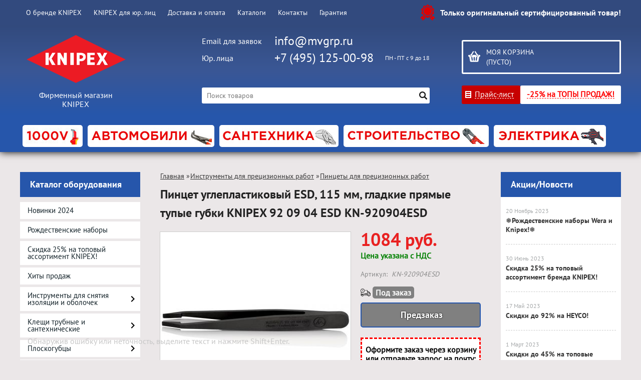

--- FILE ---
content_type: text/html; charset=UTF-8
request_url: https://knipex-shop.ru/product/pincet-ugleplastikovyj-esd-115-mm-gladkie-prjamye-tupye-gubki-knipex-92-09-04-esd-kn-920904esd/
body_size: 22327
content:
<!DOCTYPE html>
<html dir="ltr" lang="ru">
<head>
<meta name="viewport" content="width=device-width, initial-scale=1.0" />
	<meta http-equiv="Content-Type" content="text/html; charset=utf-8">
	<base href="https://knipex-shop.ru/">
	<link rel="alternate" type="application/rss+xml" title="RSS 2.0" href="/published/SC/html/scripts/rssfeed.php?type=product_reviews&amp;id=22703">	<script>
		var WAROOT_URL = 'https://knipex-shop.ru/';//ok
var CHECK_COOKIE = '';
	</script>
	
<!-- Head start -->
<title>Пинцет углепластиковый ESD, 115 мм, гладкие прямые тупые губки KNIPEX 92 09 04 ESD KN-920904ESD ― KNIPEX</title>



<!-- Script -->
<script>
function ononBB(a){
a.onfocus = function(){
 var value = this.getAttribute('title');
 if(this.value != value) return;
 this.value = ''; 
 }
a.onblur = function(){
 if(this.value != '') return;
 var value = this.getAttribute('title');
 this.value = value;
 } 
}

function ononBBcheck(a){
 var value = a.getAttribute('title');
 if(a.value != value) return;
 a.value = '';
 }
</script>









<script src="/published/SC/html/scripts/js/jquery-1.12.4.min.js"></script>
<link rel="Shortcut Icon" href="https://knipex-shop.ru/favicon.ico" />

<!-- LiveSearch WaClub.ru -->
<script>window.jQuery || document.write('<script src="https://ajax.googleapis.com/ajax/libs/jquery/1.7.2/jquery.min.js"><\/script>')</script>
<script> var WaRoot = "/published/SC/html/scripts", LsExclen = "0"*1; </script>
<script src="/published/SC/html/scripts/waclub/livesearch/js/jquery.autocomplete.js"></script>
<script src="/published/SC/html/scripts/waclub/livesearch/js/jquery.highlight.js"></script>
<script src="/published/SC/html/scripts/waclub/livesearch/js/livesearch.waclub.js"></script>
<!--<script type="text/javascript" language="JavaScript" src="snow.js"></script>-->
<link rel="stylesheet" href="/published/SC/html/scripts/waclub/livesearch/css/livesearch.css" type="text/css">

<!-- LiveSearch WaClub.ru -->



<script>
	$(document).ready(function(){
		$('.forhide').hide();
		$('.forhide input').prop( "disabled", true );
		
		$('a#go').click( function(event){
			event.preventDefault();
			var size = getPageSize();
			var posTop = (window.pageYOffset !== undefined) ? window.pageYOffset : (document.documentElement || document.body.parentNode || document.body).scrollTop;
			posTop += size[3]/2;
			$('#cart_podlozhka').fadeIn(1,
				function(){
					$('#popUpWindow2') 
						.css('display', 'block')
						.animate({opacity: 1, top: posTop}, 200);
			});
		});
		
		$('.closepopup , #cart_podlozhka').click( function(){
			$('#popUpWindow2')
				.css('display', 'none')
				.animate({opacity: 0, top: '0px'}, 200,
					function(){
						$('#cart_podlozhka').fadeOut(1);
					}
			);
			$('#popUpWindow3')
				.css('display', 'none')
				.animate({opacity: 0, top: '0px'}, 200);
		});
		
		$('input[value="CommonQuestion"]').click( function(event){
			$('.forhide').hide();
			$('.forhide input').prop( "disabled", true );
		});
		$('input[value="Pretension"]').click( function(event){
			$('.forhide').show();
			$('.forhide input').prop( "disabled", false );
		});
		
		$('#sendForm').click( function(event){
			event.preventDefault();
			
			var reg = new RegExp(/^(("[\w-\s]+")|([\w-]+(?:\.[\w-]+)*)|("[\w-\s]+")([\w-]+(?:\.[\w-]+)*))(@((?:[\w-]+\.)*\w[\w-]{0,66})\.([a-z]{2,6}(?:\.[a-z]{2})?)$)|(@\[?((25[0-5]\.|2[0-4][0-9]\.|1[0-9]{2}\.|[0-9]{1,2}\.))((25[0-5]|2[0-4][0-9]|1[0-9]{2}|[0-9]{1,2})\.){2}(25[0-5]|2[0-4][0-9]|1[0-9]{2}|[0-9]{1,2})\]?$)/i);
			
			if(!$('#name').val() || !$('#email').val() || !$('#message').val() || (!$('#orderNumber').val() && !$('#orderNumber').prop( "disabled" )) || (!$('#phone').val() && !$('#phone').prop( "disabled" )) ){
				alert('Заполните все необходимые поля!');
			}else if(!(/^([\+]+)*[0-9\x20\x28\x29\-]{6,20}$/).test($('#phone').val()) && !$('#phone').prop( "disabled" )){
				alert('Введите правильный телефон!');
			}else if(!$('#email').val().match(reg)){
				alert('Введите правильный E-mail!');
			}else{
				$.ajax({
					url: "published/SC/html/scripts/sendmail.php",
					type: "POST",
					data: "checksum=irkfg457jtvj57dy&" + $( "#feedbackForm" ).serialize(),
					success: function(){
		
						var size = getPageSize();
						var posTop = (window.pageYOffset !== undefined) ? window.pageYOffset : (document.documentElement || document.body.parentNode || document.body).scrollTop;
						posTop += size[3]/2;
						
						$('#popUpWindow2')
							.css('display', 'none')
							.animate({opacity: 0, top: '0px'}, 200,
								function(){
									$('#cart_podlozhka').fadeOut(1);
									$('#popUpWindow3') 
										.css('display', 'block')
										.animate({opacity: 1, top: posTop}, 200);
								}
						);
					}
				});
			}	
		});
	});
</script>



<script>
$(document).ready(function(){
 
$(window).scroll(function(){
if ($(this).scrollTop() > 2000) {
$('.scrollup').fadeIn();
} else {
$('.scrollup').fadeOut();
}
}); 
$('.scrollup').click(function(){
$("html, body").animate({ scrollTop: 0 }, 600);
return false;
}); 
});
</script>



<!-- <script language="JavaScript" src="snow.js"></script> -->



<!-- Google Tag Manager -->
<script>(function(w,d,s,l,i){w[l]=w[l]||[];w[l].push({'gtm.start':
new Date().getTime(),event:'gtm.js'});var f=d.getElementsByTagName(s)[0],
j=d.createElement(s),dl=l!='dataLayer'?'&l='+l:'';j.async=true;j.src=
'https://www.googletagmanager.com/gtm.js?id='+i+dl;f.parentNode.insertBefore(j,f);
})(window,document,'script','dataLayer','GTM-MRHWWKC');</script>
<!-- End Google Tag Manager -->

<!-- Roistat Counter Start -->
<script>
(function(w, d, s, h, id) {
    w.roistatProjectId = id; w.roistatHost = h;
    var p = d.location.protocol == "https:" ? "https://" : "http://";
    var u = /^.*roistat_visit=[^;]+(.*)?$/.test(d.cookie) ? "/dist/module.js" : "/api/site/1.0/"+id+"/init?referrer="+encodeURIComponent(d.location.href);
    var js = d.createElement(s); js.charset="UTF-8"; js.async = 1; js.src = p+h+u; var js2 = d.getElementsByTagName(s)[0]; js2.parentNode.insertBefore(js, js2);
})(window, document, 'script', 'cloud.roistat.com', 'a278df1cf373083a6c7a1be0bc708b43');
</script>
<!-- Roistat Counter End -->



<link rel="stylesheet" href="/published/SC/html/scripts/waclub/tk/css/jquery.modal.min.css">
<link rel="stylesheet" href="/published/SC/html/scripts/waclub/tk/css/jquery.modal.custom.css">
<script src="/published/SC/html/scripts/waclub/tk/js/jquery.modal.min.js"></script>

<meta name="yandex-verification" content="a084b70987ac8c1b" />
<!-- Head end -->

	<link rel="stylesheet" href="/published/publicdata/WWWKNIPEXSHOPRU/attachments/SC/themes/knipex/overridestyles.css" type="text/css">	<script src="/published/publicdata/WWWKNIPEXSHOPRU/attachments/SC/themes/knipex/head.js"></script>
	<link rel="stylesheet" href="/published/publicdata/WWWKNIPEXSHOPRU/attachments/SC/themes/knipex/main.css?3" type="text/css">
	<link rel="stylesheet" href="/published/SC/html/scripts/css/general.css" type="text/css">
		<link rel="stylesheet" href="/published/SC/html/scripts/css/adaptive.css?10" type="text/css">
		<script src="/published/SC/html/scripts/js/adaptive.js?10"></script>
	<script src="/published/SC/html/scripts/js/functions.js"></script>
	<script src="/published/SC/html/scripts/js/behavior.js"></script>
	<script src="/published/SC/html/scripts/js/widget_checkout.js"></script>
	<script src="/published/SC/html/scripts/js/frame.js"></script>
	<script>
<!--		

var defaultCurrency = {
	display_template: '{value} руб.',
	decimal_places: '0',
	decimal_symbol: '.',
	thousands_delimiter: '',
	getView: function (price){return this.display_template.replace(/\{value\}/, number_format(price, this.decimal_places, this.decimal_symbol, this.thousands_delimiter));}
	};

var ORIG_URL = 'https://knipex-shop.ru/';
var ORIG_LANG_URL = '/';
window.currDispTemplate = defaultCurrency.display_template;
var translate = {};
translate.cnfrm_unsubscribe = 'Вы уверены, что хотите удалить вашу учетную запись в магазине?';
translate.err_input_email = 'Введите правильный электронный адрес';
translate.err_input_nickname = 'Пожалуйста, введите Ваш псевдоним';
translate.err_input_message_subject = 'Пожалуйста, введите тему сообщения';
translate.err_input_price = 'Цена должна быть положительным числом';
function position_this_window(){
	var x = (screen.availWidth - 600) / 2;
	window.resizeTo(600, screen.availHeight - 100);
	window.moveTo(Math.floor(x),50);
}		
//-->
</script>
	<script>window.jQuery || document.write('<script src="https://ajax.googleapis.com/ajax/libs/jquery/1.7.2/jquery.min.js"><\/script>')</script>
<script src="/published/SC/html/scripts/js/waclub.js"></script>
<script>
                var ServiceValue = {

                        "jsURL"   : "/published/SC/html/scripts/waclub/js/",
                        "rootURL" : "/published/SC/html/scripts/waclub/js/",
                        "ajaxURL" : "/published/SC/html/scripts/waclub/ajax/"

                    };
            </script>
 
 <link type="text/css" href="/published/SC/html/scripts/css/waclub.css" rel="stylesheet"> 
 </head> 
 
	<body >
<!--  BODY -->

<style>
    #content {
        padding:0px !important;
    }
    .module-table {
        position:relative;
        float:left;
        border-top:1px solid #bbbbbb;
        border-left:1px solid #bbbbbb;
    }
    .module-table th, .module-table td {
        border-right:1px solid #bbbbbb;
        border-bottom:1px solid #bbbbbb;
        padding:5px 10px;
        position:relative;
        vertical-align:top;
        word-wrap:break-word;
    }
    .module-table td input {
        width:100%;
    }
    .module-table td a {
        font-weight:normal !important;
    }
    .module-table th {
        background-color: #4D90FE;
        background-image: -webkit-gradient(linear,left top,left bottom,from(#4D90FE),to(#4787ED));
        background-image: -webkit-linear-gradient(top,#4D90FE,#4787ED);
        background-image: -moz-linear-gradient(top,#4D90FE,#4787ED);
        background-image: -ms-linear-gradient(top,#4D90FE,#4787ED);
        background-image: -o-linear-gradient(top,#4D90FE,#4787ED);
        background-image: linear-gradient(to bottom,#4D90FE,#4787ED);
        filter: progid:DXImageTransform.Microsoft.gradient(startColorStr='#4d90fe',EndColorStr='#4787ed');
        border-color: #3079ED !important;
        color: white;
        text-shadow: 0px 1px 0px rgba(0, 0, 0, 0.6);
        font-weight:normal;
    }
    .module-clear {
        position:relative;
        float:left;
        width:100%;
        height:1px;
    }
    .module-button {
        position: relative;
        float: left;
        padding: 4px 10px 4px 10px;
        background-color: #E0E0E0;
        border: 1px solid;
        border-color: #CCC #CCC #AAA;
        cursor: pointer;
        text-shadow: 0 1px 0 white;
        border-radius: 2px;
        -moz-box-shadow: inset 0 0 1px #fff;
        -ms-box-shadow: inset 0 0 1px #fff;
        -webkit-box-shadow: inset 0 0 1px white;
        box-shadow: inset 0 0 1px white;
        filter: progid:DXImageTransform.Microsoft.Gradient(GradientType=0,StartColorStr=#fffafafa,EndColorStr=#ffdcdcdc);
        background-image: -moz-linear-gradient(top,#FAFAFA 0,gainsboro 100%);
        background-image: -ms-linear-gradient(top,#FAFAFA 0,gainsboro 100%);
        background-image: -o-linear-gradient(top,#FAFAFA 0,gainsboro 100%);
        background-image: -webkit-gradient(linear,left top,left bottom,color-stop(0,#FAFAFA),color-stop(100%,gainsboro));
        background-image: -webkit-linear-gradient(top,#FAFAFA 0,gainsboro 100%);
        background-image: linear-gradient(to bottom,#FAFAFA 0,gainsboro 100%);
    }

    .module-button:hover {
        background:#ececec;
        box-shadow:0px 1px 1px #c0c0c0;
        -moz-box-shadow: 0px 1px 1px #c0c0c0;
        -ms-box-shadow: 0px 1px 1px #c0c0c0;
        -webkit-box-shadow: 0px 1px 1px #c0c0c0;
        border-color:#a0a0a0;
    }

    .module-button:active {
        border-color: #888 #AAA #CCC;
        -moz-box-shadow: inset 0 1px 5px rgba(0,0,0,0.25),0 1px 0 #fff;
        -ms-box-shadow: inset 0 1px 5px rgba(0,0,0,0.25),0 1px 0 #fff;
        -webkit-box-shadow: inset 0 1px 5px rgba(0, 0, 0, 0.25),0 1px 0 white;
        box-shadow: inset 0 1px 5px rgba(0, 0, 0, 0.25),0 1px 0 white;
        filter: progid:DXImageTransform.Microsoft.Gradient(GradientType=0,StartColorStr=#ffc8c8c8,EndColorStr=#ffe6e6e6);
        background-image: -moz-linear-gradient(top,#C8C8C8 0,#E6E6E6 100%);
        background-image: -ms-linear-gradient(top,#C8C8C8 0,#E6E6E6 100%);
        background-image: -o-linear-gradient(top,#C8C8C8 0,#E6E6E6 100%);
        background-image: -webkit-gradient(linear,left top,left bottom,color-stop(0,#C8C8C8),color-stop(100%,#E6E6E6));
        background-image: -webkit-linear-gradient(top,#C8C8C8 0,#E6E6E6 100%);
        background-image: linear-gradient(to bottom,#C8C8C8 0,#E6E6E6 100%);
    }

    .module-button input {
        position: absolute;
        float: left;
        top: 0px;
        left: 0px;
        width: 100%;
        height: 100%;
        z-index: 2;
        opacity: 0;
    }
    .module-big-button {
        width:100%;
        padding-left:0px !important;
        padding-right:0px !important;
        text-align:center;
        margin-left:-1px;
    }
    .module-clear-form {
        padding:0px;
        margin:0px;
    }
    .module-input {
        padding: 4px;
        outline: none;
        border: 1px solid #B9B9B9;
        border-top-color: #A4A4A4;
        -moz-box-shadow: 0 1px 0 #fff,inset 0 1px 1px rgba(0,0,0,.17);
        -ms-box-shadow: 0 1px 0 #fff,inset 0 1px 1px rgba(0,0,0,.17);
        -webkit-box-shadow: 0 1px 0 white,inset 0 1px 1px rgba(0, 0, 0, .17);
        box-shadow: 0 1px 0 white,inset 0 1px 1px rgba(0, 0, 0, .17);
        -moz-border-radius: 3px;
        -webkit-border-radius: 3px;
        border-radius: 3px;
    }
    .module-textarea {
        padding: 4px;
        outline: none;
        border: 1px solid #B9B9B9;
        border-top-color: #A4A4A4;
        -moz-box-shadow: 0 1px 0 #fff,inset 0 1px 1px rgba(0,0,0,.17);
        -ms-box-shadow: 0 1px 0 #fff,inset 0 1px 1px rgba(0,0,0,.17);
        -webkit-box-shadow: 0 1px 0 white,inset 0 1px 1px rgba(0, 0, 0, .17);
        box-shadow: 0 1px 0 white,inset 0 1px 1px rgba(0, 0, 0, .17);
        -moz-border-radius: 3px;
        -webkit-border-radius: 3px;
        border-radius: 3px;
        resize:vertical;
    }
    .module-modal-main {
        display:none;
        position:fixed;
        top:0px;
        left:0px;
        float:left;
        width:100%;
        height:100%;
        overflow:auto;
        z-index:1000;
        background:rgba(0,0,0,0.6);
    }
    .module-modal-window {
        position:relative;
        margin:0px auto;
        margin-top:64px;
        margin-bottom:100px;
        z-index:101;
        overflow:auto;
    }
    .module-modal-overlay {
        position:absolute;
        float:left;
        width:100%;
        height:100%;
        z-index:99;
    }
    .module-modal-load {
        display:none;
        position:relative;
        float:left;
        width:100%;
        text-align:center;
        padding-top:10px;
        box-shadow:inset 0px 2px 1px rgba(0,0,0,0.2);
    }
    .module-modal-content {
        position:relative;
        float:left;
        width:100%;
        background:white;
        padding:0px 0px 0px 0px;
        font-size: 12px;
        text-align: left;
    }
    .content-table {
        position:relative;
        float:left;
        width:100%;
    }
    .module-button-zone {
        position:fixed;
        width:100%;
        z-index:9999;
    }
    .module-buttons {
        position:relative;
        margin:0px auto;
        left:-8px;
        width:900px;
        height:33px;
        padding:10px 0px;
        background:white;
        border:1px solid #333;
        border-top:0px;
        box-shadow:0px 1px 2px rgba(0,0,0,0.4);
    }
    .module-button-disabled {
        opacity:0.5;
        background:white !important;
    }
    .module-message {
        display: none;
        position:absolute;
        float:left;
        top:16px;
        left:0px;
        width:100%;
        text-align:center;
        font-family:"Tahoma";
    }
    .module-paginator {
        position:absolute;
        float:left;
        left:0px;
        background:rgba(0,0,0,0.4);
        height:34px;
        width:100%;
        text-align:center;
        line-height:33px;
        box-shadow:inset 0px 0px 2px rgba(0,0,0,0.7);
        color:white;
        text-shadow:0px 1px 2px rgba(0,0,0,0.6);
        z-index:100;
        cursor:pointer;
    }
    .module-paginator span {
        position:relative;
        float:left;
        line-height:34px;
        height:34px;
        width:100px;
        color:white;
        text-align:center;
        text-shadow:0px 1px 2px rgba(0,0,0,0.6);
    }
    .module-now-page {
        position:relative;
    }
    .module-modal-window {
        width:400px;
        margin-top:50px;
        padding:5px;
        border-radius:3px;
        background:#F1F1F1;
    }
    .module-modal-content {
        background:transparent !important;
    }
    .module-form-wrap {
        position:relative;
        float:left;
        width:352px;
        margin-left:24px;
    }
    .module-form-header {
        position:relative;
        float:left;
        width:100%;
    }
    .module-form-header h2 {
        font-weight: normal;
        text-align: center;
        font-size: 1.538em;
        margin:7px 0px;
    }
    .module-form-content {
        position:relative;
        float:left;
        width:100%;
        border-bottom: 1px dotted #787878;
        border-top: 1px dotted #787878;
        margin: 1em 0;
        padding-bottom: 1.5em;
        margin-top:0px;
    }
    .module-form-text {
        position:relative;
        float:left;
        width:100%;
        padding-top: 0.231em;
        padding-bottom: 0.385em;
    }
    .module-form-elements {
        position:relative;
        float:left;
        width:100%;
        padding-top: 1em;
    }
    .module-form-label {
        position:relative;
        float:left;
        width:100%;
        padding-top: 1em;
    }
    .module-form-label label {
        display: block;
        padding-bottom: 0.385em;
        padding-top: 0.231em;
        text-align:left;
    }
    .module-form-value {
        position:relative;
        float:left;
        width:100%;
    }
    .module-form-value textarea {
        border: 1px solid #CDCDCD;
        padding: 0.385em;
        margin: 0 auto;
        width: 100%;
        resize:vertical;
    }
    .module-form-info {
        position:relative;
        float:left;
        width:100%;
        margin-top:17px;
    }
    .module-form-process {
        position:relative;
        float:left;
        width:100%;
    }
    .module-form-send {
        display:none;
        position:relative;
        float:left;
        width:100%;
    }
    .module-form-send-text {
        position:relative;
        float:left;
        width:100%;
        color: #080;
        padding-top: 30px;
        padding-bottom:10px;
        font-weight: bold;
    }
    .module-form-button {
        width:330px;
        padding-top:8px;
        padding-bottom:8px;
        margin-bottom:7px;
        text-align:center;
    }
    .module-x-close {
        position:absolute;
        float:left;
        right:3px;
        top:0px;
        z-index:10;
        cursor:pointer;
        color:#333;
    }
    .module-x-close:hover {
        color:black;
    }
</style>

<script>
    $(document).ready(function() {
        $('body').keyup(function(e) {
            if (e.keyCode == 13 && e.shiftKey) {
                var text = GetSelectionText();
                var url = location.href;

                if(text != '') {
                    ShowModal(text,url);
                }
            }
        });
       $('body').on('click', '.error-send', function(){
            SendError();
        });
        $('body').on('click', '.error-close', function(){
            CloseModal();
        });

    });

    function SendError() {

        var url = $('.module-form-textarea-url').val();
        var text = $('.module-form-textarea-error').val();
        var comment = $('.module-form-textarea-comment').val();

        $.post(location.href,{'action_ajax':'send_error',url:url,text:text,comment:comment});

        $('.module-form-send').show();
        $('.module-form-process').hide();
    }

    function GetSelectionText() {
        var txt = '';
        if (txt = window.getSelection) {
            txt = window.getSelection().toString();
        } else {
            txt = document.selection.createRange().text;
        }
        return txt;
    }

    function ShowModal(text,url) {

	$.ajax({
		type: "GET",
		url: '/get-x.php?text='+text+'&url='+url,
		cache: false,
		success:function(data){
			$('.module-modal-main').html(data); 
		        $('.module-modal-main').show();
		}
	});
    }


    function CloseModal() {
        $('body').css({'overflow':'auto'});
        $('.module-modal-main').hide();
    }
</script>

<div class="module-modal-main"></div>
<link rel="stylesheet" href="/published/SC/html/scripts/css/popup.css" type="text/css">
<div id="popUpWindow2" class="popUpWindow" style="width: 520px; height: auto; position: absolute; left: 50%; opacity: 1; z-index: 820; margin: -275px auto 0 -240px; display: none;" rel="feedback">
	<div class="rel-pos h0 w100" style="z-index:2000;">
		<div class="abs-pos dspl_b closepopup curs-point sprCommon logoutDagger mt-8 mr-5" title="закрыть" style="right:0;left:auto;top:0;z-index:20002;"></div>
	</div>
	<div class="form-with-rounded-border pie" style="box-shadow: 0px 1px 5px rgba(0, 0, 0, 0.6); border-radius: 10px; border: medium none; width: 520px; height: auto; padding-top: 0px;">
		<div class="pie form-head" style="background-color: rgb(233, 233, 233);">
			<table style="margin: 0;">
				<tbody>
					<tr>
						<td class="form-head-image" valign="middle" style="padding:0 5px 0 0;"> </td>
						<td class="form-head-name fs-18 fst-b" style="color: rgb(0, 0, 0);">Обратная связь</td>
					</tr>
				</tbody>
			</table>
		</div>
		<div class="form-content" style="">
			<div id="feedback">
				<div class="feedback">
					<form id="feedbackForm" method="post" enctype="multipart/form-data" action="">
						<div class="d_table">
							<div class="rel-pos formItem">
								<div class="lSide pdr-20 align-l">
									<label for="name">
										Ваше имя:
										<span class="c-red">*</span>
									</label>
								</div>
								<div class="rSide align-l">
									<input id="name" type="text" placeholder="Фамилия Имя Отчество" data-required="1" value="" name="name">
									<div class="c-red errorText abs-pos dspl_n fs-11 fst-i"></div>
								</div>
							</div>
							<br class="a-clear-b">
							<div class="rel-pos formItem">
								<div class="lSide pdr-20 align-l">
									<label for="requestType">Тип обращения:</label>
								</div>
								<div class="rSide align-l">
									<input type="radio" name="requestType" value="CommonQuestion" checked> Сказать “Спасибо” или оставить совет<br>
									<input type="radio" name="requestType" value="Pretension"> Написать претензию
								</div>
							</div>
							<br class="a-clear-b">
							<div id="feedbackContent">
								<div class="rel-pos formItem forhide">
									<div class="lSide pdr-20 align-l">
										<label for="phone">
											Телефон:
											<span class="c-red">*</span>
										</label>
									</div>
									<div class="rSide">
										<input id="phone" type="text" data-required="1" value="7" name="phone">
										<div class="c-red errorText abs-pos dspl_n fs-11 fst-i"></div>
									</div>
								</div>
								<br class="a-clear-b forhide">
								<div class="rel-pos formItem">
									<div class="lSide pdr-20 align-l">
										<label for="email">
											Email:
											<span class="c-red">*</span>
										</label>
									</div>
									<div class="rSide">
										<input id="email" type="text" data-required="1" value="" name="email">
										<div class="c-red errorText abs-pos dspl_n fs-11 fst-i"></div>
									</div>
								</div>
								<br class="a-clear-b">
								<div class="rel-pos formItem forhide">
									<div class="lSide pdr-20 align-l">
										<label for="orderNumber">
											Номер заказа:
											<span class="c-red">*</span>
										</label>
									</div>
									<div class="rSide">
										<input id="orderNumber" type="text" data-required="1" name="orderNumber">
										<div class="c-red errorText abs-pos dspl_n fs-11 fst-i"></div>
									</div>
								</div>
								<br class="a-clear-b forhide">
								<div class="rel-pos formItem">
									<div class="lSide pdr-20 align-l">
										<label for="message">
											Сообщение:
											<span class="c-red">*</span>
										</label>
									</div>
									<div class="rSide">
										<textarea id="message" data-required="1" name="message"></textarea>
										<div class="c-red errorText abs-pos dspl_n fs-11 fst-i"></div>
									</div>
								</div>
								<br class="a-clear-b">
								<div class="rel-pos formItem">
									<div class="lSide">&nbsp;</div>
									<div class="rSide rel-pos">
										<input id="juristicPerson" class="valign-m m-0 mr-5" type="checkbox" name="juristicPerson">
										<label class="valign-m" for="juristicPerson">Я представитель юридического лица</label>
									</div>
								</div>
							</div>
							<br class="a-clear-b">
							<p>Нажимая на кнопку «Отправить», я даю <a href="/auxpage_privacy-policy/">согласие на обработку персональных данных</a></p>
							<br class="a-clear-b">
							<div class="rel-pos formItem">
								<div class="lSide pdr-20 align-r">&nbsp;</div>
								<div class="rSide align-l">
									<a id="sendForm" class="tdec-none futuraMC align-c crns8 fs-20 dspl_b buttonBlue buttonPres c-white" data-pagetype="Pretension" href="">Отправить</a>
								</div>
							</div>
						</div>
					</form>
				</div>
			</div>
			<br style="clear:both;">
		</div>
	</div>
</div>
<div id="cart_podlozhka" style="display: none;"> </div>

<div id="popUpWindow3" class="popUpWindow" style="width: 325px; height: auto; position: absolute; left: 50%; opacity: 1; z-index: 830; margin: -30px auto 0 -163px; display: none;" rel="successPopUp">
	<div class="rel-pos h0 w100" style="z-index:2000;">
		<div class="abs-pos dspl_b closepopup curs-point sprCommon logoutDagger mt-8 mr-5" title="закрыть" style="right:0;left:auto;top:0;z-index:20002;"></div>
	</div>
	<div class="form-with-rounded-border pie" style="box-shadow: 0px 1px 5px rgba(0, 0, 0, 0.6); border-radius: 10px; border: medium none; width: 325px; height: auto; padding-top: 10px;">
		<div class="form-content" style="">
			<div id="successPopUp" class="dspl_n" style="display: block;">
				<div id="succ-one-click" style="margin-top: -20px;">
					<div class="fs-15 lh-27 c-gray3 fst-b mb-2 align-l">
						<span class="sprCommon iconOkGreen dspl_ib mr-5 dspl_ib curs-point" onclick="$(this).parents('.popUpWindow').find('.closepopup').click()"></span>
						Ваш запрос принят.
					</div>
					<div class="fs-13 success-text align-l" style="padding: 0 13px 0 36px;">Спасибо. Ждите ответа по email</div>
				</div>
			</div>
			<br style="clear:both;">
		</div>
	</div>
</div>













<div class="clearfix mw1200">
	<div id="header-top-menu">
		<!-- cpt_container_start -->
		<div class="wrapper--box">
			<div class="clearfix">
				<div class="fl">
					
<div class="cpt_auxpages_navigation"><ul class="horizontal"><li><a href="/auxpage_o-brende-knipex/">О бренде KNIPEX</a></li><li><a href="/auxpage_knipex-optom/">KNIPEX для юр. лиц</a></li><li><a href="/auxpage_2/">Доставка и оплата</a></li><li><a href="/auxpage_elektronnye-katalogi/">Каталоги</a></li><li><a href="/auxpage_kontakty/">Контакты</a></li><li><a href="/auxpage_garantija/">Гарантия</a></li></ul></div>

				</div>
				<div class="fl">
					<div class="cpt_auxpages_navigation">
						<ul class="horizontal">
							<!--<li><a href="#" id="go"><span> Предложения / пожаловаться </span> </a></li>-->
						</ul>
					</div>
				</div>
				<div class="fr box--original">
					<span class="main-sprite original"></span>
					<span class="original--text">Только оригинальный сертифицированный товар!</span>
				</div>
			</div>
		</div>
		<!-- cpt_container_end -->
	</div>
	<div class="header--box clearfix">
		<div class="wrapper--box">
			<div class="logo--box">
							<a href="/" class="logo--url">
					<img src="/published/publicdata/WWWKNIPEXSHOPRU/attachments/SC/themes/knipex/images/logo.png" alt="logo">
				</a>
							<p class="logo--text">Фирменный магазин KNIPEX</p>
			</div>
						<div class="middle--box">

				<div class="phones--box clearfix">
					<!--<div class="clearfix phones-box--row">
						<p class="phones--box--one">Розничный магазин</p>
						<p class="phones--box--two"><a class="telephone" href="tel:+74951250098">+7 (495) 125-00-98</a></p>
						<p class="phones--box--thee">Всегда с 10 до 21</p>
					</div>-->
					<div class="clearfix phones-box--row">
						<p class="phones--box--one">Email для заявок</p>
						<p class="phones--box--two"><a class="telephone" href="mailto:info@mvgrp.ru">info@mvgrp.ru</a></p> 
						<p class="phones--box--thee"></p>
					</div>
					<div class="clearfix phones-box--row">
						<p class="phones--box--one">Юр. лица</p>
						<p class="phones--box--two"><a class="telephone" href="tel:+74951250098">+7 (495) 125-00-98</a></p>
						<p class="phones--box--thee">ПН - ПТ с 9 до 18</p>
					</div>
				</div>


				
				<style>
					.phones--box{padding:15px 0;box-sizing:border-box;}
					.phones--box p{color:rgb(255,255,255);font-family:PTSans,helvetica,sans-serif;font-size:16px;line-height:28px;display:block;float:left;margin: 0;}
					.phones-box--row{padding:3px 0;}
					p.phones--box--thee{font-size:12px;display:block;float:right;}
					p.phones--box--two{font-size:24px;}
					p.phones--box--one{display:block;float:left;margin-right:10px;width:140px;margin: 0;}
				</style>
				
				<div id="header_Search">
					<!-- cpt_container_start -->
					
<div class="cpt_product_search"><form action="/livesearch/" method="get">
<input type="text" id="searchstring" name="q" value='' placeholder="Поиск товаров" class="input_message2" required onchange="this.value=this.value.trim();" >
<input type="submit" class="search-btn" value="Найти" >
</form></div>

					<!-- cpt_container_end -->
				</div>
			</div>
			
			<div class="cart--box clearfix">
				<!-- cpt_container_start -->
				
<div class="cpt_shopping_cart_info">					<a class="hndl_proceed_checkout" rel="nofollow" href="/cart/">
		<div class="clearfix">
			<div>
				Моя корзина
			</div>
	
				<div id="shpcrtgc">(пусто)</div>
			<div id="shpcrtca">&nbsp;</div>
			</div>
	</a>
</div>

				<!-- cpt_container_end -->
				<div id="header_Catalog">


					<div class="btn_price"><a target="_blank" href="/pricelist">Прайс-лист</a></div>

<!--КНОПКА КАТАЛОГ-->
<!--<div class="btn_catalog"> <a target="_blank" href="https://knipex-shop.ru/auxpage_elektronnye-katalogi/" style="color: red;font-weight: bold;">PDF КАТАЛОГИ</a></div>-->
<div class="btn_catalog"><a target="_blank" href="https://knipex-shop.ru/category/pod-akciju/" style="color: red;font-weight: bold;">-25% на ТОПЫ ПРОДАЖ!</a></div>


				</div>
			</div>                
		</div>
	</div>     
	        		
    <div class="header--menubox clearfix" style="padding-top:10px">
        <div class="wrapper--box">                   
			<div class="clearfix">
            	<ul class="clearfix">
                                    <li class="headermenu--item" >                            
                        <a href='/category/vde-inustrument/' class="headermenu--url">
                            <img src="/published/publicdata/WWWKNIPEXSHOPRU/attachments/SC/HMI/kat_knipex_vdeic.jpg" alt="1000 VDE Диэлектрический инструмент "/>
                        </a>
                                                    <ul>
                                                            <li class="headermenu--itemsubcat" >                            
                                    <a href='/category/kleshi-perestavnye_ts/' class="subCat--url">
                                        Клещи переставные
                                    </a>
                                </li>
                                                            <li class="headermenu--itemsubcat" >                            
                                    <a href='/category/kleshi_zp/' class="subCat--url">
                                        Клещи
                                    </a>
                                </li>
                                                            <li class="headermenu--itemsubcat" >                            
                                    <a href='/category/bokorezy_vde/' class="subCat--url">
                                        Бокорезы
                                    </a>
                                </li>
                                                            <li class="headermenu--itemsubcat" >                            
                                    <a href='/category/ploskogubcy-kruglogubcy-dlinnogubcy/' class="subCat--url">
                                        Плоскогубцы, круглогубцы, длинногубцы
                                    </a>
                                </li>
                                                            <li class="headermenu--itemsubcat" >                            
                                    <a href='/category/otvertki/' class="subCat--url">
                                        Отвертки
                                    </a>
                                </li>
                                                            <li class="headermenu--itemsubcat" >                            
                                    <a href='/category/golovki_91/' class="subCat--url">
                                        Головки
                                    </a>
                                </li>
                                                            <li class="headermenu--itemsubcat" >                            
                                    <a href='/category/kljuchi_1r/' class="subCat--url">
                                        Ключи
                                    </a>
                                </li>
                                                            <li class="headermenu--itemsubcat" >                            
                                    <a href='/category/nozhi-i-nozhnicy/' class="subCat--url">
                                        Ножи и ножницы
                                    </a>
                                </li>
                                                            <li class="headermenu--itemsubcat" >                            
                                    <a href='/category/chemodany-ukomplektovannye_x9/' class="subCat--url">
                                        Чемоданы укомплектованные
                                    </a>
                                </li>
                                                            <li class="headermenu--itemsubcat" >                            
                                    <a href='/category/raznoe_7z/' class="subCat--url">
                                        Разное
                                    </a>
                                </li>
                                                        </ul>
                                            </li>
                                    <li class="headermenu--item" >                            
                        <a href='/category/assortiment-avtomobilnyj/' class="headermenu--url">
                            <img src="/published/publicdata/WWWKNIPEXSHOPRU/attachments/SC/HMI/kat_auto8n.jpg" alt="Ассортимент автомобильный"/>
                        </a>
                                                    <ul>
                                                            <li class="headermenu--itemsubcat" >                            
                                    <a href='/category/bokorezy_avto/' class="subCat--url">
                                        Бокорезы
                                    </a>
                                </li>
                                                            <li class="headermenu--itemsubcat" >                            
                                    <a href='/category/kleshi_xn/' class="subCat--url">
                                        Клещи
                                    </a>
                                </li>
                                                            <li class="headermenu--itemsubcat" >                            
                                    <a href='/category/kleshi-vjazalnye_fa/' class="subCat--url">
                                        Клещи вязальные
                                    </a>
                                </li>
                                                            <li class="headermenu--itemsubcat" >                            
                                    <a href='/category/kleshi-zazhimnye/' class="subCat--url">
                                        Клещи зажимные
                                    </a>
                                </li>
                                                            <li class="headermenu--itemsubcat" >                            
                                    <a href='/category/kleshi-zahvatnye-avtomobilnyj-assortiment/' class="subCat--url">
                                        Клещи захватные
                                    </a>
                                </li>
                                                            <li class="headermenu--itemsubcat" >                            
                                    <a href='/category/kleshi-perestavnie-auto/' class="subCat--url">
                                        Клещи переставные
                                    </a>
                                </li>
                                                            <li class="headermenu--itemsubcat" >                            
                                    <a href='/category/kusachki-torcevye_n8/' class="subCat--url">
                                        Кусачки торцевые
                                    </a>
                                </li>
                                                            <li class="headermenu--itemsubcat" >                            
                                    <a href='/category/ploskogubcy_ww/' class="subCat--url">
                                        Плоскогубцы
                                    </a>
                                </li>
                                                            <li class="headermenu--itemsubcat" >                            
                                    <a href='/category/shipcy-dlja-stopornyh-kolec/' class="subCat--url">
                                        Щипцы для стопорных колец
                                    </a>
                                </li>
                                                            <li class="headermenu--itemsubcat" >                            
                                    <a href='/category/nabory-instrumentov_k2/' class="subCat--url">
                                        Наборы инструментов
                                    </a>
                                </li>
                                                        </ul>
                                            </li>
                                    <li class="headermenu--item" >                            
                        <a href='/category/santehnika/' class="headermenu--url">
                            <img src="/published/publicdata/WWWKNIPEXSHOPRU/attachments/SC/HMI/kat_santehnikaip.jpg" alt="Ассортимент сантехника и отопление"/>
                        </a>
                                                    <ul>
                                                            <li class="headermenu--itemsubcat" >                            
                                    <a href='/category/kleshi-razvodnye/' class="subCat--url">
                                        Клещи разводные
                                    </a>
                                </li>
                                                            <li class="headermenu--itemsubcat" >                            
                                    <a href='/category/kleshi-perestavnye-gaechnyj-kljuch/' class="subCat--url">
                                        Переставные гаечные ключи
                                    </a>
                                </li>
                                                            <li class="headermenu--itemsubcat" >                            
                                    <a href='/category/kleshi-perestavnie/' class="subCat--url">
                                        Клещи переставные
                                    </a>
                                </li>
                                                            <li class="headermenu--itemsubcat" >                            
                                    <a href='/category/boltorezy_x0/' class="subCat--url">
                                        Болторезы
                                    </a>
                                </li>
                                                            <li class="headermenu--itemsubcat" >                            
                                    <a href='/category/truborezy_n5/' class="subCat--url">
                                        Труборезы
                                    </a>
                                </li>
                                                            <li class="headermenu--itemsubcat" >                            
                                    <a href='/category/bokorezy_santechn/' class="subCat--url">
                                        Бокорезы
                                    </a>
                                </li>
                                                            <li class="headermenu--itemsubcat" >                            
                                    <a href='/category/nozhnicy_uw/' class="subCat--url">
                                        Ножницы
                                    </a>
                                </li>
                                                        </ul>
                                            </li>
                                    <li class="headermenu--item" >                            
                        <a href='/category/assortiment-stroitelstvo/' class="headermenu--url">
                            <img src="/published/publicdata/WWWKNIPEXSHOPRU/attachments/SC/HMI/kat_stroitelstvo60.jpg" alt="Ассортимент строительство"/>
                        </a>
                                                    <ul>
                                                            <li class="headermenu--itemsubcat" >                            
                                    <a href='/category/boltorezy/' class="subCat--url">
                                        Болторезы
                                    </a>
                                </li>
                                                            <li class="headermenu--itemsubcat" >                            
                                    <a href='/category/dvuruchnye-boltorezy/' class="subCat--url">
                                        Двуручные болторезы
                                    </a>
                                </li>
                                                            <li class="headermenu--itemsubcat" >                            
                                    <a href='/category/truborezy/' class="subCat--url">
                                        Труборезы
                                    </a>
                                </li>
                                                            <li class="headermenu--itemsubcat" >                            
                                    <a href='/category/trosorezy/' class="subCat--url">
                                        Тросорезы
                                    </a>
                                </li>
                                                            <li class="headermenu--itemsubcat" >                            
                                    <a href='/category/kabelerezy/' class="subCat--url">
                                        Кабелерезы
                                    </a>
                                </li>
                                                            <li class="headermenu--itemsubcat" >                            
                                    <a href='/category/kleshi-vjazalnye_a6/' class="subCat--url">
                                        Клещи вязальные
                                    </a>
                                </li>
                                                            <li class="headermenu--itemsubcat" >                            
                                    <a href='/category/bokorezy-twinforce/' class="subCat--url">
                                        Бокорезы TwinForce
                                    </a>
                                </li>
                                                            <li class="headermenu--itemsubcat" >                            
                                    <a href='/category/kusachki-torcevye_ii/' class="subCat--url">
                                        Кусачки торцевые
                                    </a>
                                </li>
                                                            <li class="headermenu--itemsubcat" >                            
                                    <a href='/category/montazhnye-kleshi/' class="subCat--url">
                                        Монтажные клещи
                                    </a>
                                </li>
                                                            <li class="headermenu--itemsubcat" >                            
                                    <a href='/category/nozhnicy-dlja-rezki-armaturnoj-setki/' class="subCat--url">
                                        Ножницы для резки арматурной сетки
                                    </a>
                                </li>
                                                            <li class="headermenu--itemsubcat" >                            
                                    <a href='/category/nabory-instrumentov/' class="subCat--url">
                                        Наборы инструментов
                                    </a>
                                </li>
                                                        </ul>
                                            </li>
                                    <li class="headermenu--item" >                            
                        <a href='/category/elektrika/' class="headermenu--url">
                            <img src="/published/publicdata/WWWKNIPEXSHOPRU/attachments/SC/HMI/kat_electrods.jpg" alt="Ассортимент электротехника"/>
                        </a>
                                                    <ul>
                                                            <li class="headermenu--itemsubcat" >                            
                                    <a href='/category/bokorezy_electrotecn/' class="subCat--url">
                                        Бокорезы
                                    </a>
                                </li>
                                                            <li class="headermenu--itemsubcat" >                            
                                    <a href='/category/opressovka-i-obzhim-kabelja/' class="subCat--url">
                                        Опрессовка кабеля
                                    </a>
                                </li>
                                                            <li class="headermenu--itemsubcat" >                            
                                    <a href='/category/instrumenty-dlja-snjatija-obolochek/' class="subCat--url">
                                        Удаление изоляции
                                    </a>
                                </li>
                                                            <li class="headermenu--itemsubcat" >                            
                                    <a href='/category/ploskogubcy_dp/' class="subCat--url">
                                        Плоскогубцы
                                    </a>
                                </li>
                                                            <li class="headermenu--itemsubcat" >                            
                                    <a href='/category/kusachki/' class="subCat--url">
                                        Кусачки
                                    </a>
                                </li>
                                                            <li class="headermenu--itemsubcat" >                            
                                    <a href='/category/nozhnicy/' class="subCat--url">
                                        Ножи и ножницы
                                    </a>
                                </li>
                                                            <li class="headermenu--itemsubcat" >                            
                                    <a href='/category/kljuchi/' class="subCat--url">
                                        Ключи для электрошкафов
                                    </a>
                                </li>
                                                            <li class="headermenu--itemsubcat" >                            
                                    <a href='/category/fonarik/' class="subCat--url">
                                        Лампа
                                    </a>
                                </li>
                                                            <li class="headermenu--itemsubcat" >                            
                                    <a href='/category/kabelnye-nakonechniki_gg/' class="subCat--url">
                                        Кабельные наконечники
                                    </a>
                                </li>
                                                        </ul>
                                            </li>
                            	</ul>     
            </div>
        </div>
    </div>	
</div>

<div class="all_wrapper">
	<div class="clearfix" style="width:100%;"> 
		<div class="clearfix">
			<div style="float:left;" id="container_left_sidebar">
				<!-- cpt_container_start -->
				<div class="box-title">
					Каталог оборудования
				</div>
				<!--
<div class="cpt_custom_html"><div class="col_header bluebg">Каталог</div></div>
-->
				<!-- cpt_container_end -->
	        	<!-- cpt_container_start -->
	        	
<div class="cpt_category_tree"><ul class="menu-h"><li class="p-menu-v"><a href="/category/novinki-2024/">Новинки 2024</a></li><li class="p-menu-v"><a href="/category/rozhdestvenskie-nabory/">Рождественские наборы</a></li><li class="p-menu-v"><a href="/category/pod-akciju/">Скидка 25% на топовый ассортимент KNIPEX!</a></li><li class="p-menu-v"><a href="/category/hity-prodazh/">Хиты продаж</a></li><li class="p-menu-v"><a href="/category/instrumenty-dlja-udalenija-izoljacii-i-obolochek/">Инструменты для снятия изоляции и оболочек</a><i class="ico-angle-right"></i><ul class="menu-v "><li class="child"><a href="/category/avtomaticheskie/">Автоматические стрипперы</a></li><li class="child"><a href="/category/instrument-dlja-razdelki-koaksialnyh-kabelej/">Инструмент для разделки коаксиальных кабелей</a></li><li class="child"><a href="/category/dlja-rabot-s-optovolokonnym-kabelem/">Для работ с оптоволоконным кабелем</a></li><li class="child"><a href="/category/kleshi-ploskogubcy-kusachki/">Клещи, плоскогубцы, кусачки, бокорезы</a></li><li class="child"><a href="/category/nozhi_b0/">Ножи монтерские для зачистки кабеля</a></li><li class="child"><a href="/category/instrument-dlja-snjatija-obolochki-s-silovyh-kabelej/">Инструмент для снятия оболочки с силовых кабелей</a></li><li class="child"><a href="/category/instrument-dlja-zachistki-vitoj-pary/">Инструмент для зачистки витой пары</a></li><li class="child"><a href="/category/kompaktnye-strippery/">Компактные стрипперы и пинцет</a></li></ul></li><li class="p-menu-v"><a href="/category/kleshi-trubnye-i-santehnicheskie/">Клещи трубные и сантехнические</a><i class="ico-angle-right"></i><ul class="menu-v "><li class="child"><a href="/category/kleshi-alligator/">Клещи Alligator</a></li><li class="child"><a href="/category/kleshi-cobra-i-alligator/">Клещи Cobra</a></li><li class="child"><a href="/category/kleshi-trubnye/">Клещи переставные</a></li><li class="child"><a href="/category/kleshi-razvodnye_a6/">Клещи разводные</a></li></ul></li><li class="p-menu-v"><a href="/category/ploskogobcy/">Плоскогубцы</a><i class="ico-angle-right"></i><ul class="menu-v "><li class="child"><a href="/category/ploskogubcy-zahvatnye/">Плоскогубцы комбинированные</a></li><li class="child"><a href="/category/ploskogubcy-zahvatnye_6u/">Плоскогубцы захватные</a></li></ul></li><li class="p-menu-v"><a href="/category/bokorezy/">Бокорезы</a></li><li class="p-menu-v"><a href="/category/instrumenty-dlja-rezanija/">Кусачки</a><i class="ico-angle-right"></i><ul class="menu-v "><li class="child"><a href="/category/kusachki-torcevye/">Кусачки торцевые</a></li></ul></li><li class="p-menu-v"><a href="/category/boltorezy-knipex/">Болторезы</a><i class="ico-angle-right"></i><ul class="menu-v "><li class="child"><a href="/category/boltorez-kobolt/">Болторезы CoBolt</a></li><li class="child"><a href="/category/boltorezy-dvuruchnye-usilennye/">Болторезы двуручные усиленные</a></li><li class="child"><a href="/category/torcevye-boltorezy/">Болторезы торцевые</a></li></ul></li><li class="p-menu-v"><a href="/category/shipcy-dlja-stopornyh-kolec_my/">Щипцы для стопорных колец</a></li><li class="p-menu-v"><a href="/category/kleshi_ck/">Клещи</a><i class="ico-angle-right"></i><ul class="menu-v "><li class="child"><a href="/category/kleshi-zahvatnye/">Клещи захватные</a></li><li class="child"><a href="/category/kleshi/">Клещи зажимные</a></li><li class="child"><a href="/category/kleshi-vjazalnye/">Kлещи вязальные</a></li><li class="child"><a href="/category/specialnye-kleshi-i-lampa-dlja-instrumenta/">Специальные клещи и лампа</a></li></ul></li><li class="p-menu-v"><a href="/category/nozhnicy-dlja-rezki-kabelja-i-provolochnyh-trosov/">Ножницы для резки кабеля и проволочных тросов</a></li><li class="p-menu-v"><a href="/category/kleshi-dlja-opressovki/">Опрессовка и обжим кабеля</a></li><li class="p-menu-v"><a href="/category/instrumenty-elektroizolirovannye/">Инструменты электроизолированные</a><i class="ico-angle-right"></i><ul class="menu-v "><li class="child"><a href="/category/bokorezy_electroizolirovannye/">Бокорезы</a></li><li class="child"><a href="/category/kleshi_nd/">Клещи</a></li><li class="child"><a href="/category/kleshi-perestavnye/">Клещи переставные</a></li><li class="child"><a href="/category/ploskogubcy/">Плоскогубцы, круглогубцы, длинногубцы</a></li><li class="child"><a href="/category/kljuchi-gaechnye-rozhkovye-odnostoronnie/">Ключи</a></li><li class="child"><a href="/category/otvyortki/">Отвёртки</a></li><li class="child"><a href="/category/golovki/">Головки</a></li><li class="child"><a href="/category/nozhi/">Ножи и ножницы</a></li><li class="child"><a href="/category/raznoe/">Разное</a></li><li class="child"><a href="/category/chemodany-ukomplektovannye/">Чемоданы укомплектованные</a></li></ul></li><li class="p-menu-v"><a href="/category/portfeli-i-chemodany-dlja-instrumentov/">Портфели и чемоданы для инструментов</a></li><li class="p-menu-v"><a href="/category/nabory/">Наборы инструментов и комплектующих</a><i class="ico-angle-right"></i><ul class="menu-v "><li class="child"><a href="/category/nastolnye-displei/">Настольные дисплеи</a></li><li class="child"><a href="/category/instrumentov-i-komplektujushih/">Наборы инструментов</a></li><li class="child"><a href="/category/nabory-elektroizolirovannyh-instrumentov/">Наборы электроизолированных инструментов</a></li><li class="child"><a href="/category/nabory-instrumentov-dlja-precizionnyh-rabot_2s/">Наборы инструментов для прецизионных работ</a></li><li class="child"><a href="/category/komplekt-shipcov-dlja-stopornyh-kolec/">Щипцы для стопорных колец</a></li><li class="child"><a href="/category/lozhement/">Наборы инструментов во вкладышах из поропласта</a></li></ul></li><li class="p-menu-v"><a href="/category/instrumenty-dlja-precizionnyh-rabot/">Инструменты для прецизионных работ</a><i class="ico-angle-right"></i><ul class="menu-v "><li class="child"><a href="/category/kusachki-precizionnye/">Кусачки и бокорезы прецизионные</a></li><li class="child"><a href="/category/pincety-dlja-precizionnyh-rabot/">Пинцеты для прецизионных работ</a></li><li class="child"><a href="/category/nabory-instrumentov-dlja-precizionnyh-rabot/">Наборы прецизионных инструментов</a></li></ul></li><li class="p-menu-v"><a href="/category/kljuchi-dlja-elektroshkafov/">Ключи для электрошкафов</a></li><li class="p-menu-v"><a href="/category/kabelnye-nakonechniki/">Кабельные наконечники</a><i class="ico-angle-right"></i><ul class="menu-v "><li class="child"><a href="/category/nabory-s-kontaktnymi-gilzami/">Наборы с контактными гильзами</a></li><li class="child"><a href="/category/nabor-kabelnyh-nakonechnikov-s-instrumentom-dlja-opressovki/">Наборы с инструментом для опрессовки</a></li></ul></li><li class="p-menu-v"><a href="/category/aksessuary/">Система Tethered Tools</a></li><li class="p-menu-v"><a href="/category/instrumenty-s-mashinnym-privodom/">Инструменты с машинным приводом</a></li><li class="p-menu-v"><a href="/category/zapasnye-chasti/">Запасные части</a></li><li class="p-menu-v"><a href="/category/oborudovanie-dlja-torgovli/">Оборудование для торговли</a></li></ul></div>

	        	<!-- cpt_container_end -->
				<!--<div class="delivery--box">-->
                     <div class="delivery--box">
	          	<div class="box-title">
	            	Доставка
	          	</div>
                                                                     
        <a href="/auxpage_2/" target="_blank"><img class="lazy" src="/img/0.png" data-src="/published/publicdata/WWWKNIPEXSHOPRU/attachments/SC/themes/knipex/images/delivery.png" alt="Картинка доставки"></a>
                              
                    </div>

	        	<!-- cpt_container_start -->
                    <div class="delivery--box">
                        <div style="padding-left:8px;" class="box-title">Доставка в любую точку РФ</div>
                        <img class="lazy" src="/img/0.png" data-src="/logos/del-tk-240.jpg" width="240" alt="del-tk" ></a>
                    </div>
<div class="social-mvgrp-icons">
     <!--<div class="fb-mvgrp">
	    <a href="https://www.facebook.com/MVGRP/?ref=bookmarks" target="_blank"><img class="lazy" src="/img/0.png" data-src="published/publicdata/WWWKNIPEXSHOPRU/attachments/SC/themes/knipex/images/fb-mvgrp.png" width="70px"></a>			
     </div>-->
     <!-- <div class="vk-mvgrp">
	    <a href="https://vk.com/mvgrp_ru" target="_blank"><img class="lazy" src="/img/0.png" data-src="published/publicdata/WWWKNIPEXSHOPRU/attachments/SC/themes/knipex/images/vk-mvgrp.png" width="70px"></a>			
    </div><!-- 
   <!-- <div class="inst-mvgrp">
	<a href="https://www.instagram.com/mvgrp/" target="_blank"><img class="lazy" src="/img/0.png" data-src="published/publicdata/WWWKNIPEXSHOPRU/attachments/SC/themes/knipex/images/inst-mvgrp.png" width="70px"></a>			
    </div>-->
</div>
	            <!-- cpt_container_end -->
   
			
	            <!-- cpt_container_end -->
			</div>
			<div style="float:left;" id="container_main_content">
				<!-- cpt_container_start -->
				
<div class="cpt_maincontent"><script src="/published/SC/html/scripts/js/product_detailed.js"></script>



	
	<table cellpadding="0" cellspacing="0" width="100%">
		<tr>
			<td valign="top">
<div class="cpt_product_category_info"><div>
	<a href="/" class="cat">Главная</a>
									<span class="bread--delim">&raquo;</span><a class="bread--item" href='/category/instrumenty-dlja-precizionnyh-rabot/'>Инструменты для прецизионных работ</a>
								<span class="bread--delim">&raquo;</span><a class="bread--item" href='/category/pincety-dlja-precizionnyh-rabot/'>Пинцеты для прецизионных работ</a>
			</div>
</div>
</td>
		</tr>
	</table>

	
<div>
	<!-- cpt_container_start -->
	
<div class="cpt_product_name">
	<h1>Пинцет углепластиковый ESD, 115 мм, гладкие прямые тупые губки KNIPEX 92 09 04 ESD KN-920904ESD</h1>
	</div>

	<!-- cpt_container_end -->
</div>
<div id="prddeatailed_container">
	<!-- cpt_container_start -->
	<div class="clearfix pt10px">
		<div class="box--prdimages">
			
<div class="cpt_product_images">	<link rel="stylesheet" href="/published/SC/html/scripts/3rdparty/highslide/highslide.css" type="text/css" />
	<script src="/published/SC/html/scripts/3rdparty/highslide/highslide.js"></script>
	<script>    
	    hs.graphicsDir = '/published/SC/html/scripts/3rdparty/highslide/graphics/';
		hs.registerOverlay(
	    	{
	    		thumbnailId: null,
	    		overlayId: 'controlbar',
	    		position: 'top right',
	    		hideOnMouseOut: true
			}
		);
	    hs.outlineType = 'rounded-white';
	</script>
		
		<div>
			
			<div class="box--currentpicture" style="width: 380px; height: 380px;">
													<a class="vmiddle" target="_blank" onclick="return hs.expand(this)" href='/published/publicdata/WWWKNIPEXSHOPRU/attachments/SC/products_pictures/pintset-KN-920904ESD_enl.jpg'>
						<img id='img-current_picture' src="/published/publicdata/WWWKNIPEXSHOPRU/attachments/SC/products_pictures/pintset-KN-920904ESD.jpg" title="Пинцет углепластиковый ESD, 115 мм, гладкие прямые тупые губки KNIPEX 92 09 04 ESD KN-920904ESD ― KNIPEX" alt="Пинцет углепластиковый ESD, 115 мм, гладкие прямые тупые губки KNIPEX 92 09 04 ESD KN-920904ESD ― KNIPEX" >
					</a>
							</div>
		
							<div class="clearfix box--allimages">
			
																								
						<div class="fl box--allimages-item" style="width: 120px; height: 120px;">		
															<a class="vmiddle box--allimages-url" onclick="return hs.expand(this)" href='/published/publicdata/WWWKNIPEXSHOPRU/attachments/SC/products_pictures/pintset-KN-920904ESD-2_enl.jpg' img_enlarged="/published/publicdata/WWWKNIPEXSHOPRU/attachments/SC/products_pictures/pintset-KN-920904ESD-2_enl.jpg" img_picture="/published/publicdata/WWWKNIPEXSHOPRU/attachments/SC/products_pictures/pintset-KN-920904ESD-2.jpg" target="_blank">
									<img src='/published/publicdata/WWWKNIPEXSHOPRU/attachments/SC/products_pictures/pintset-KN-920904ESD-2_thm.jpg' alt="Пинцет углепластиковый ESD, 115 мм, гладкие прямые тупые губки KNIPEX 92 09 04 ESD KN-920904ESD" title="Пинцет углепластиковый ESD, 115 мм, гладкие прямые тупые губки KNIPEX 92 09 04 ESD KN-920904ESD" style="width: auto; height:auto; max-width: 120px; max-height: 120px;">
								</a>
													</div>
																				
						<div class="fl box--allimages-item" style="width: 120px; height: 120px;">		
															<a class="vmiddle box--allimages-url" onclick="return hs.expand(this)" href='/published/publicdata/WWWKNIPEXSHOPRU/attachments/SC/products_pictures/pintset-KN-920904ESD-3_enl.jpg' img_enlarged="/published/publicdata/WWWKNIPEXSHOPRU/attachments/SC/products_pictures/pintset-KN-920904ESD-3_enl.jpg" img_picture="/published/publicdata/WWWKNIPEXSHOPRU/attachments/SC/products_pictures/pintset-KN-920904ESD-3.jpg" target="_blank">
									<img src='/published/publicdata/WWWKNIPEXSHOPRU/attachments/SC/products_pictures/pintset-KN-920904ESD-3_thm.jpg' alt="Пинцет углепластиковый ESD, 115 мм, гладкие прямые тупые губки KNIPEX 92 09 04 ESD KN-920904ESD" title="Пинцет углепластиковый ESD, 115 мм, гладкие прямые тупые губки KNIPEX 92 09 04 ESD KN-920904ESD" style="width: auto; height:auto; max-width: 120px; max-height: 120px;">
								</a>
													</div>
																				
						<div class="fl box--allimages-item" style="width: 120px; height: 120px;">		
															<a class="vmiddle box--allimages-url" onclick="return hs.expand(this)" href='/published/publicdata/WWWKNIPEXSHOPRU/attachments/SC/products_pictures/pintset-KN-920904ESD-4_enl.jpg' img_enlarged="/published/publicdata/WWWKNIPEXSHOPRU/attachments/SC/products_pictures/pintset-KN-920904ESD-4_enl.jpg" img_picture="/published/publicdata/WWWKNIPEXSHOPRU/attachments/SC/products_pictures/pintset-KN-920904ESD-4.jpg" target="_blank">
									<img src='/published/publicdata/WWWKNIPEXSHOPRU/attachments/SC/products_pictures/pintset-KN-920904ESD-4_thm.jpg' alt="Пинцет углепластиковый ESD, 115 мм, гладкие прямые тупые губки KNIPEX 92 09 04 ESD KN-920904ESD" title="Пинцет углепластиковый ESD, 115 мм, гладкие прямые тупые губки KNIPEX 92 09 04 ESD KN-920904ESD" style="width: auto; height:auto; max-width: 120px; max-height: 120px;">
								</a>
													</div>
													</div>
					</div>
	
		
	<div id="controlbar" class="highslide-overlay controlbar">
		<a href="#" class="previous" onclick="return hs.previous(this)"></a>
		<a href="#" class="next" onclick="return hs.next(this)"></a>
	    <a href="#" class="close" onclick="return hs.close(this)"></a>
	</div>
</div>

		</div>
		<div class="fr" style="width: 240px;">
			
<div class="cpt_product_params_selectable">
<table>

</table>

</div>

			
<div class="cpt_product_params_fixed">
<table>

</table>

</div>

			
<div class="cpt_product_rate_form"></div>

			
<div class="cpt_product_price">						
		<span class="totalPrice">1084 руб.</span>
	
								<p class="nds_price">
			<span class="nds_desc">Цена указана с НДС</span>
		</p>
		
		
			<div>
		<span class="productCodeLabel">Артикул:&nbsp;</span>
		<span class="productCode"><i>KN-920904ESD</i></span>
	</div>
			<!--<div>
		<span class="productVendorLabel">Производитель:&nbsp;</span>
		<span class="productVendor">KNIPEX</span>
	</div>-->
		
		
		

	
		
	

		</div>

            <form data-prodId="22703" rel="22703" action='/product/pincet-ugleplastikovyj-esd-115-mm-gladkie-prjamye-tupye-gubki-knipex-92-09-04-esd-kn-920904esd/' method="post">
                <input name="productID" value="22703" type="hidden" >
                <input class="product_price" value="1084" type="hidden" >
                <input class="product_list_price" value="0" type="hidden" >
			
<div class="cpt_product_add2cart_button"><div class="storein-big">
            <div class="storesklad3-info">
      <div style="position:relative;">
          <span class="storesklad-name">
              <b>Под заказ</b>
          </span>
            
      </div>
    </div>
        </div>
										<input class="hidden product_qty" name="product_qty" type="text" size="3" value="1">
				
											<button name='add2cart' class="add2cart_handler add2cart--button add2cart--button-preorder add2cart--button--big"><i class="add2cart--ico"></i><span class="add2cart--text">Предзаказ</span></button>
										
	</div>

            </form>
   <div class="find-cheaper-form-wrap">
    <div class="find-cheaper-overlay" onclick="$('.find-cheaper-form-wrap').removeClass('active');$('.find-cheaper-form').removeClass('active');$('.find-cheaper-success').removeClass('active');">
      <form class="find-cheaper-form" onclick="event.stopPropagation();">
        <h2>Нашли этот товар дешевле?</h2>
        <p>Пришлите нам ссылку на этот товар в другом магазине.</p> 
        <label><span>Ваше имя</span><input type="text" name="fio" required></label><br>
        <label><span>Email</span><input type="email" name="email" required></label><br>
        <label><span>Телефон</span><input type="text" name="phone" required></label><br>
        <span class="find-cheaper-span-client_type">Клиент</span>
        <div class="radio-wrap">
          <label><input type="radio" name="client_type" value="ur" checked> Юридическое лицо </label> 
          <label><input type="radio" name="client_type" value="fl"> Физическое лицо </label><br>
        </div>
        <label><span>Ссылка на товар в другом магазине</span><input type="text" name="href" placeholder="http://" required></label><br>
		<p><a href="/auxpage_uslovija-akcii-nashli-deshevle/" target="_blank">*Условия акции "Гарантия лучшей цены"</a></p>
        <label><span class="find-cheaper-span-text">Поле для сообщения</span><textarea name="text" rows="4"></textarea></label><br>
        <label>
          <input class="client_check" type="checkbox" checked="checked" name="client_check" value="1" required>
	  Нажимая на кнопку «Отправить заявку», я <a href="/auxpage_privacy-policy/" target="_blank">даю согласие на обработку персональных данных</a>
        </label>
		
        <button class="find-cheaper-submit">
          <span class="find-cheaper-submit-text">Отправить заявку</span>
        </button>
      </form>
      <div class="find-cheaper-success">
        <h2>Благодарим за обращение!</h2>
        <p>Ожидайте пожалуйста обратную связь.</p>
        <h3>Режим работы:</h3>
        <h4>Отдел по работе с физическими лицами</h4>
        <p>Ежедневно с 10 до 19</p>
        <h4>Отдел по работе с юридическими лицами</h4>
        <p>Понедельник-пятница с 9:00 до 18:00</p>
        <button class="find-cheaper-success-close" onclick="$('.find-cheaper-form-wrap').removeClass('active');$('.find-cheaper-form').removeClass('active');$('.find-cheaper-success').removeClass('active');">
          <span class="find-cheaper-submit-text">ОК</span>
        </button>
      </div>
    </div>
  </div> 
  <script src="/published/SC/html/scripts/waclub/findCheap/js/findcheaper.js"></script>
 
             

            <div class="box--quickorder">
<script src="/1click/js/jquery.arcticmodal-0.3.min.js"></script>
			<script src="/1click/js/form.js"></script>
			<link rel="stylesheet" href="/1click/js/jquery.arcticmodal-0.3.css">
			<link rel="stylesheet" href="/1click/js/themes/simple.css?1">
				<!-- <a href="javascript:void(0);" class="btn--quickOrder" id="#quickOrder" onclick="$('#quickOrderModal').arcticmodal()">
					Быстрый заказ
				</a> -->
			</div>
<!--<p>
<a href="/auxpage_2/" target="_blank"><img class="pay-n z_pk" src="https://knipex-shop.ru/img/pay_n.jpg"></a>
<img style="display: none;" class="pay-n z_mobi" src="/img/payment-method.jpg">
</p> -->

                         <div class="box--prdspecial">
				<a style="text-decoration:none; color:black; text-align:center;"><p><span class="boldtext">Оформите заказ через корзину или отправьте запрос на почту: <br></span><span class="boldtext title"> <a href="mailto:info@mvgrp.ru">info@mvgrp.ru</a> </span></p></a>
			</div>
			<div class="box--prdspecial">
				<a style="text-decoration:none; color:black; text-align:center;" href="/auxpage_2/" target="_blank"><p><span class="boldtext">Более 3000 пунктов выдачи заказов и постаматов <br></span><span class="boldtext title">СДЭК</span></p></a>
			</div>
			<div class="box--prdspecial">
				<p><span class="boldtext title">Гарантия 1 год</span></p>
				<p><span style="font-size: 13px;line-height: 13px;">На весь инструмент! <br>Только сертифицированный товар!</span></p>
			</div>					
		</div>
	</div>

<!--<div style="text-align:center;"><img src="https://mvgrp.ru/wp-content/uploads/2022/12/postavka_s_9_jan.jpg" alt="Поставки с 9 января" width="640"></div>-->

<div id="vk_comments"></div>
	<!-- cpt_container_end -->
</div>

<div id="product_description" class="cpt_product_description"></div><script>jQuery(function($){ $("#product_description").load("/desc/1769369893"); });</script>

<!-- cpt_container_start -->	

<div class="cpt_product_related_products">	
		<style>
		.related--box {
		  padding: 0;
		  margin: 0;
		  list-style: none;
		  display: -webkit-box;
		  display: -moz-box;
		  display: -ms-flexbox;
		  display: -webkit-flex;
		  display: flex;
		  -webkit-flex-flow: row wrap;
		  justify-content: space-between;
		}

		.related--link {
		    background: #fff;
		    padding: 10px;
		    width: 200px;
		    margin: 10px 0 10px 20px;
		    color: #000;
		    font-size: 16px;
		    text-align: center;
		    box-sizing: border-box;
		    text-decoration: none;
		    text-shadow: none;
		    line-height: 20px;
		}
		.related--box .related--link:first-child, .related--box .related--link:nth-child(4n) {
		    margin-left: 0;
		}

		.related--link:hover {
		    box-shadow: 0 0 0 3px #333;
		}

		.related--price {
		    font-size: 22px;
		    line-height: 24px;
		}

		.cpt_product_related_products h2 {
    color: #fff;
    margin: 20px 0 0;
    padding: 5px 10px;
    background: #DA251C;
    font: normal 20px/24px PTSansBold,helvetica,sans-serif;
		}
		</style>
	
								</div>

<!-- cpt_container_end -->


<div class="g-hidden" style="display:none;">
    <div id="quickOrderModal" class="box-modal" style="width:350px; float:left;">
        <div class="box-modal_close arcticmodal-close"></div>
        <div style="width:100%; float:left;" id="fields">
            <div style="font-size:18px;">Оставьте нам контакты для связи</div>
            <div class="modal-content-box" style="margin-top:15px; width:350px; float:left;">
                <form id="contact">
                    <input type="hidden" value="1084 руб." name="price">
                    <input type="hidden" value="Пинцет углепластиковый ESD, 115 мм, гладкие прямые тупые губки KNIPEX 92 09 04 ESD KN-920904ESD" name="prod">
                    <input type="hidden" value=" Длина: 115 мм Гладкие прямые тупые губки Ширина наконечников: 3.3 мм " name="desc">
                    <input type="hidden" value="/published/publicdata/WWWKNIPEXSHOPRU/attachments/SC/products_pictures/pintset-KN-920904ESD.jpg" name="image">
                    <input type="hidden" value="/product/pincet-ugleplastikovyj-esd-115-mm-gladkie-prjamye-tupye-gubki-knipex-92-09-04-esd-kn-920904esd/" name="uri">

                    <div class="form_inp">
                        <input type="text" style="width:350px;" name="phone" value="" placeholder="Контактный телефон">
                    </div>
                    <div class="form_inp">
                        <textarea name="mess" placeholder="Комментарий"></textarea>
                    </div>      
                    <div class="form_inp survey_submit">
                        <input type="submit" value="Отправить" class="">
                    </div>

                </form>
            </div>
        </div>
        <div id="note"></div>
    </div>
</div></div>
				<!-- cpt_container_end -->
<!--<div style="text-align:center;"><a href="https://mv-sale.ru/category/knipex/" target="_blank"><img src="https://mvgrp.ru/wp-content/uploads/2019/10/mv-sale_knipex.jpg" alt="Распродажа на mv-sale" width="640"></a></div>-->
<!--<div style="text-align:center;"><a href="https://knipex-shop.ru/blog/272/" target="_blank"><img src=https://mvgrp.ru/wp-content/uploads/2019/11/banner_ch-p-rozn.jpg" alt="Черная пятница в МВ Групп" width="640"></a></div>-->
<!--<div style="text-align:center;"><a href="https://knipex-shop.ru/blog/274/" target="_blank"><img src="https://mvgrp.ru/wp-content/uploads/2019/12/40banner.jpg" alt="-20 на все в розничном магазине" width="640"></a></div>-->

<p></p>








		
</div>
<!--noindex-->
			<div style="float:left;" id="container_right_sidebar">
				<!-- cpt_container_start -->	     		
				<div class="box-title">					
					<a href="/blog">Акции/Новости</a>
				</div>
				<!-- cpt_container_end -->
				<!-- cpt_container_start -->
				
<div class="cpt_news_short_list"><form action="/product/pincet-ugleplastikovyj-esd-115-mm-gladkie-prjamye-tupye-gubki-knipex-92-09-04-esd-kn-920904esd/" name="subscription_form" method="post" onSubmit="return validate(this);">
	        <div class="news_item" >
			<div class="news_date">20 Ноябрь 2023</div>
			<div class="news_title"><a href="/blog/320/">❅Рождественские наборы Wera и Knipex!❅</a></div>
    		        </div>
	        <div class="news_item" >
			<div class="news_date">30 Июнь 2023</div>
			<div class="news_title"><a href="/blog/317/">Скидка 25% на топовый ассортимент бренда KNIPEX!</a></div>
    		        </div>
	        <div class="news_item" >
			<div class="news_date">17 Май 2023</div>
			<div class="news_title"><a href="/blog/316/">Скидки до 92% на HEYCO!</a></div>
    		        </div>
	        <div class="news_item" >
			<div class="news_date"> 1 Март 2023</div>
			<div class="news_title"><a href="/blog/314/">Скидки до 45% на топовые инструменты WERA!</a></div>
    		        </div>
	        <div class="news_item"  id="last">
			<div class="news_date"> 3 Октябрь 2022</div>
			<div class="news_title"><a href="/blog/311/">Скидки до 87% на более 200 позиций топового инструмента!</a></div>
    		        </div>
		
</form></div>

				<!-- Баннерный блок -->
<br>
<p></p>
<div style="text-align: center;"><a href="http://mvgrp.ru/wp-content/uploads/2018/02/Признаки-фальсификата-KNIPEX.pdf" target="_blank" rel="noopener"> <img class="lazy" src="/img/0.png" data-src="/images/falsif_knipex3.png"  alt=" Как отличить контрафакт от оригинала KNIPEX "> </a></div>
<p></p>
<p></p>
<p></p>
<!--<div style="text-align: center;"><a href=http://mv-sale.ru target=_blank><img class="lazy" src="/img/0.png" data-src="https://mv-group.ru/images/banners/mv-sale.png" rel="nofollow" alt="mv-sale"> </a></div>-->
<div><a target="_blank" href="https://jbtools.ru"><img class="lazy" src="/img/0.png" data-src="/logos/JBTlogo_190.png" alt="JBT" style="width:200px;margin-left:10px;padding:12px;"></a></div>

<!--<img src="img/ber-upakovka-kn.png" alt="бережная упаковка" width="240px;">-->

<div id="brands_banner" class="round8">
<div class="box-title" style="padding-left: 0px; text-align: center; padding-bottom: 20px;">Интернет-магазины <br>с единой корзиной</div>
<div id="bgsep" class="round8">
<ul class="clearfix list--brands"> 

 						<li><a target="_blank" rel="nofollow" href="https://milka-tools.ru/">
			<img class="lazy" src="/img/0.png" data-src="/logos/png/milwaukee_70_42.png" alt="Milwaukee"></a></li><li><a target="_blank" rel="nofollow" href="https://knipex-shop.ru/">
			<img class="lazy" src="/img/0.png" data-src="/logos/png/knipex_70_42.png" alt="Knipex"></a></li><li><a target="_blank" rel="nofollow" href="https://kraftool-shop.ru/">
			<img class="lazy" src="/img/0.png" data-src="/logos/png/kraftool_70_42.png" alt="Kraftool"></a></li><li><a target="_blank" rel="nofollow" href="https://zubr-shop.ru/">
			<img class="lazy" src="/img/0.png" data-src="/logos/png/zubr_70_42.png" alt="Zubr"></a></li><li><a target="_blank" rel="nofollow" href="https://wera-shop.ru/">
			<img class="lazy" src="/img/0.png" data-src="/logos/png/wera_70_42.png" alt="Wera"></a></li><li><a target="_blank" rel="nofollow" href="https://kvt-shop.ru/">
			<img class="lazy" src="/img/0.png" data-src="/logos/png/kvt_70_42.png" alt="KVT"></a></li><li><a target="_blank" rel="nofollow" href="https://bessey-shop.ru/">
			<img class="lazy" src="/img/0.png" data-src="/logos/png/bessey_70_42.png" alt="Bessey"></a></li><li><a target="_blank" rel="nofollow" href="https://bh-tools.ru/">
			<img class="lazy" src="/img/0.png" data-src="/logos/png/bahco_70_42.png" alt="Bahco"></a></li><li><a target="_blank" rel="nofollow" href="https://gross-instrument.ru/">
			<img class="lazy" src="/img/0.png" data-src="/logos/png/gross_70_42.png" alt="Gross"></a></li><li><a target="_blank" rel="nofollow" href="https://stels-instrument.ru/">
			<img class="lazy" src="/img/0.png" data-src="/logos/png/stels_70_42.png" alt="Stels"></a></li><li><a target="_blank" rel="nofollow" href="https://sibrtec-instrument.ru/">
			<img class="lazy" src="/img/0.png" data-src="/logos/png/sibrtec_70_42.png" alt="Sibrtec"></a></li><li><a target="_blank" rel="nofollow" href="https://denzel-shop.ru/">
			<img class="lazy" src="/img/0.png" data-src="/logos/png/denzel_70_42.png" alt="Denzel"></a></li><li><a target="_blank" rel="nofollow" href="https://stabila-shop.ru/">
			<img class="lazy" src="/img/0.png" data-src="/logos/png/stabila_70_42.png" alt="Stabila"></a></li><li><a target="_blank" rel="nofollow" href="https://kapro-shop.ru/">
			<img class="lazy" src="/img/0.png" data-src="/logos/png/kapro_70_42.png" alt="Kapro"></a></li><li><a target="_blank" rel="nofollow" href="https://wiha-shop.ru/">
			<img class="lazy" src="/img/0.png" data-src="/logos/png/wiha_70_42.png" alt="Wiha"></a></li><li><a target="_blank" rel="nofollow" href="https://felo-tools.ru/">
			<img class="lazy" src="/img/0.png" data-src="/logos/png/felo_70_42.png" alt="Felo"></a></li><li><a target="_blank" rel="nofollow" href="https://volkel-instrument.ru/">
			<img class="lazy" src="/img/0.png" data-src="/logos/png/volkel_70_42.png" alt="Volkel"></a></li><li><a target="_blank" rel="nofollow" href="https://ruko-hss.ru/">
			<img class="lazy" src="/img/0.png" data-src="/logos/png/ruko_70_42.png" alt="Ruko"></a></li><li><a target="_blank" rel="nofollow" href="https://olfa-shop.ru/">
			<img class="lazy" src="/img/0.png" data-src="/logos/png/olfa_70_42.png" alt="Olfa"></a></li><li><a target="_blank" rel="nofollow" href="https://tajima-shop.ru/">
			<img class="lazy" src="/img/0.png" data-src="/logos/png/tajima_70_42.png" alt="Tajima"></a></li><li><a target="_blank" rel="nofollow" href="https://fest-shop.ru/">
			<img class="lazy" src="/img/0.png" data-src="/logos/png/festool_70_42.png" alt="Festool"></a></li><li><a target="_blank" rel="nofollow" href="https://mirka-shop.ru">
			<img class="lazy" src="/img/0.png" data-src="/logos/png/mirka_70_42.png" alt="Mirka"></a></li><li><a target="_blank" rel="nofollow" href="https://grinda-shop.ru/">
			<img class="lazy" src="/img/0.png" data-src="/logos/png/grinda_70_42.png" alt="Grinda"></a></li><li><a target="_blank" rel="nofollow" href="https://instrument-matrix.ru/">
			<img class="lazy" src="/img/0.png" data-src="/logos/png/matrix_70_42.png" alt="Matrix"></a></li><li><a target="_blank" rel="nofollow" href="https://fit-russia.ru/">
			<img class="lazy" src="/img/0.png" data-src="/logos/png/fit_70_42.png" alt="FIT"></a></li><li><a target="_blank" rel="nofollow" href="https://centroinstrument-shop.ru/">
			<img class="lazy" src="/img/0.png" data-src="/logos/png/centro_70_42.png" alt="Centroinstrument"></a></li><li><a target="_blank" rel="nofollow" href="https://stayer-stock.ru/">
			<img class="lazy" src="/img/0.png" data-src="/logos/png/stayer_70_42.png" alt="Stayer"></a></li><li><a target="_blank" rel="nofollow" href="https://krause-shop.ru/">
			<img class="lazy" src="/img/0.png" data-src="/logos/png/krause_70_42.png" alt="Krause"></a></li><li><a target="_blank" rel="nofollow" href="https://kukko-russia.ru/">
			<img class="lazy" src="/img/0.png" data-src="/logos/png/kukko_70_42.png" alt="Kukko"></a></li><li><a target="_blank" rel="nofollow" href="https://hoegert-shop.ru/">
			<img class="lazy" src="/img/0.png" data-src="/logos/png/hoegert_70_42.png" alt="Hoegert"></a></li><li><a target="_blank" rel="nofollow" href="https://sparta-instrument.ru/">
			<img class="lazy" src="/img/0.png" data-src="/logos/png/sparta_70_42.png" alt="Sparta"></a></li><li><a target="_blank" rel="nofollow" href="https://wilpu-shop.ru/">
			<img class="lazy" src="/img/0.png" data-src="/logos/png/wilpu_70_42.png" alt="Wilpu"></a></li><li><a target="_blank" rel="nofollow" href="https://heyco-shop.ru/">
			<img class="lazy" src="/img/0.png" data-src="/logos/png/heyco_70_42.png" alt="Heyco"></a></li><li><a target="_blank" rel="nofollow" href="https://stahlwille-shop.ru/">
			<img class="lazy" src="/img/0.png" data-src="/logos/png/stahlwille_70_42.png" alt="Stahlwille"></a></li><li><a target="_blank" rel="nofollow" href="https://lindstrom-shop.ru/">
			<img class="lazy" src="/img/0.png" data-src="/logos/png/lindstrom_70_42.png" alt="lindstrom"></a></li><li><a target="_blank" rel="nofollow" href="https://testboy-shop.ru/">
			<img class="lazy" src="/img/0.png" data-src="/logos/png/testboy_70_42.png" alt="Testboy"></a></li><li><a target="_blank" rel="nofollow" href="https://ada-instrument.ru/">
			<img class="lazy" src="/img/0.png" data-src="/logos/png/ada_70_42.png" alt="ADA"></a></li><li><a target="_blank" rel="nofollow" href="https://jokari-instrument.ru/">
			<img class="lazy" src="/img/0.png" data-src="/logos/png/jokari_70_42.png" alt="Jokari"></a></li><li><a target="_blank" rel="nofollow" href="https://nws-shop.ru/">
			<img class="lazy" src="/img/0.png" data-src="/logos/png/nws_70_42.png" alt="NWS"></a></li><li><a target="_blank" rel="nofollow" href="https://brady-shop.ru/">
			<img class="lazy" src="/img/0.png" data-src="/logos/png/brady_70_42.png" alt="Brady"></a></li><li><a target="_blank" rel="nofollow" href="https://weidmueller-shop.ru/">
			<img class="lazy" src="/img/0.png" data-src="/logos/png/weidmueller_70_42.png" alt="Weidmueller"></a></li><li><a target="_blank" rel="nofollow" href="https://klauke-shop.ru/">
			<img class="lazy" src="/img/0.png" data-src="/logos/png/klauke_70_42.png" alt="Klauke"></a></li><li><a target="_blank" rel="nofollow" href="https://weicon-shop.ru/">
			<img class="lazy" src="/img/0.png" data-src="/logos/png/weicon_70_42.png" alt="Weicon"></a></li><li><a target="_blank" rel="nofollow" href="https://ferrum-shop.ru/">
			<img class="lazy" src="/img/0.png" data-src="/logos/png/ferrum_70_42.png" alt="Ferrum"></a></li><li><a target="_blank" rel="nofollow" href="https://kronwerk-russia.ru/">
			<img class="lazy" src="/img/0.png" data-src="/logos/png/kronwerk_70_42.png" alt="Kronwerk"></a></li><li><a target="_blank" rel="nofollow" href="https://jet-moscow.ru/">
			<img class="lazy" src="/img/0.png" data-src="/logos/png/jet_70_42.png" alt="JET"></a></li><li><a target="_blank" rel="nofollow" href="https://irwin-shop.ru/">
			<img class="lazy" src="/img/0.png" data-src="/logos/png/irwin_70_42.png" alt="Irwin"></a></li><li><a target="_blank" rel="nofollow" href="https://testo-tools.ru/">
			<img class="lazy" src="/img/0.png" data-src="/logos/png/testo_70_42.png" alt="Testo"></a></li><li><a target="_blank" rel="nofollow" href="https://truper-shop.ru/">
			<img class="lazy" src="/img/0.png" data-src="/logos/png/truper_70_42.png" alt="Truper"></a></li><li><a target="_blank" rel="nofollow" href="https://rapid-shop.ru/">
			<img class="lazy" src="/img/0.png" data-src="/logos/png/rapid_70_42.png" alt="Rapid"></a></li><li><a target="_blank" rel="nofollow" href="https://raco-shop.ru/">
			<img class="lazy" src="/img/0.png" data-src="/logos/png/raco_70_42.png" alt="Raco"></a></li><li><a target="_blank" rel="nofollow" href="https://palisad-sad.ru/">
			<img class="lazy" src="/img/0.png" data-src="/logos/png/palisad_70_42.png" alt="Palisad"></a></li><li><a target="_blank" rel="nofollow" href="https://thorvik-instrument.ru/">
			<img class="lazy" src="/img/0.png" data-src="/logos/png/thorvik_70_42.png" alt="Thorvik"></a></li><li><a target="_blank" rel="nofollow" href="https://jonnesway-moscow.ru/">
			<img class="lazy" src="/img/0.png" data-src="/logos/png/jonnesway_70_42.png" alt="Jonnesway"></a></li><li><a target="_blank" rel="nofollow" href="https://ombra-instrument.ru/">
			<img class="lazy" src="/img/0.png" data-src="/logos/png/ombra_70_42.png" alt="Ombra"></a></li><li><a target="_blank" rel="nofollow" href="https://gw-rus.ru/">
			<img class="lazy" src="/img/0.png" data-src="/logos/png/greenworks_70_42.png" alt="Greenworks"></a></li><li><a target="_blank" rel="nofollow" href="https://dwlt.ru/">
			<img class="lazy" src="/img/0.png" data-src="/logos/png/dewalt_70_42.png" alt="Dewalt"></a></li><li><a target="_blank" rel="nofollow" href="https://wolfcraft-stock.ru/">
			<img class="lazy" src="/img/0.png" data-src="/logos/png/wolfcraft_70_42.png" alt="Wolfcraft"></a></li><li><a target="_blank" rel="nofollow" href="http://gesipa-shop.ru/">
			<img class="lazy" src="/img/0.png" data-src="/logos/png/gesipa_70_42.png" alt="Gesipa"></a></li><li><a target="_blank" rel="nofollow" href="https://senco-shop.ru/">
			<img class="lazy" src="/img/0.png" data-src="/logos/png/senco_70_42.png" alt="Senco"></a></li><li><a target="_blank" rel="nofollow" href="https://ridgid-instrument.ru/">
			<img class="lazy" src="/img/0.png" data-src="/logos/png/ridgid_70_42.png" alt="Ridgid"></a></li><li><a target="_blank" rel="nofollow" href="https://fluke-instrument.ru/">
			<img class="lazy" src="/img/0.png" data-src="/logos/png/fluke_70_42.png" alt="Fluke"></a></li><li><a target="_blank" rel="nofollow" href="https://rems-magazin.ru/">
			<img class="lazy" src="/img/0.png" data-src="/logos/png/rems_70_42.png" alt="Rems"></a></li><li><a target="_blank" rel="nofollow" href="https://vihr-instrument.ru/">
			<img class="lazy" src="/img/0.png" data-src="/logos/png/vihr_70_42.png" alt="Vihr"></a></li>

</ul>
<div style="clear:both;"></div>
</div>

</div>
				<!-- Баннерный блок -->
				</br></br>
				<!--<table style="width:240;" cellspacing="1" cellpadding="1" border="0" >
					<tbody>
						<tr>
							<td style="text-align:center">
								<a href="https://clck.yandex.ru/redir/dtype=stred/pid=47/cid=2508/*https://market.yandex.ru/shop/23313/reviews" target="_blank"><img class="lazy" src="/img/0.png" data-src="https://clck.yandex.ru/redir/dtype=stred/pid=47/cid=2507/*https://grade.market.yandex.ru/?id=23313&action=image&size=3" border="0" width="200" height="125" alt="Читайте отзывы покупателей и оценивайте качество магазина на Яндекс.Маркете" /></a> </div>
							</td>	
						</tr>
					</tbody>
				</table>-->
				<!-- cpt_container_end -->
			</div>
<!--/noindex-->
	    </div>
	</div>
</div>
<!--<div style="text-align:center;"><a href="https://knipex-shop.ru/category/akcija/" target="_blank"><img src="https://mvgrp.ru/wp-content/uploads/2022/06/Акция_KNIPEX_2022-копия.jpg" alt="Скидки 25% на больше 200 позиций" width="640"></a></div>-->
<footer>
<div style="display: none;" class="z_non_cat">
<div class="cpt_root_categories"><table style="width:100%;" class="root--cats">
	<tr>				<td class="cat_image">
			<a href='/category/novinki-2024/' class="cat--url">
				<div class="wh200 pt10px">
					<img src="/published/publicdata/WWWKNIPEXSHOPRU/attachments/SC/products_pictures/%D0%BD%D0%BE%D0%B2%D0%B8%D0%BD%D0%BA%D0%B0wd5k.jpg" alt="Новинки 2024">
				</div>
				<p class="rcat_name">Новинки 2024</p>
				<p class="rcat_products_num">Кол-во товаров 26</p>
			</a>
		</td>
							<td class="cat_image">
			<a href='/category/rozhdestvenskie-nabory/' class="cat--url">
				<div class="wh200 pt10px">
					<img src="/published/publicdata/WWWKNIPEXSHOPRU/attachments/SC/products_pictures/nabor-2023te.jpg" alt="Рождественские наборы">
				</div>
				<p class="rcat_name">Рождественские наборы</p>
				<p class="rcat_products_num">Кол-во товаров 7</p>
			</a>
		</td>
							<td class="cat_image">
			<a href='/category/pod-akciju/' class="cat--url">
				<div class="wh200 pt10px">
					<img src="/published/publicdata/WWWKNIPEXSHOPRU/attachments/SC/products_pictures/knipex25septrg.jpg" alt="Скидка 25% на топовый ассортимент KNIPEX!">
				</div>
				<p class="rcat_name">Скидка 25% на топовый ассортимент KNIPEX!</p>
				<p class="rcat_products_num">Кол-во товаров 209</p>
			</a>
		</td>
		</tr>	<tr>				<td class="cat_image">
			<a href='/category/hity-prodazh/' class="cat--url">
				<div class="wh200 pt10px">
					<img src="/published/publicdata/WWWKNIPEXSHOPRU/attachments/SC/products_pictures/hit2m.jpg" alt="Хиты продаж">
				</div>
				<p class="rcat_name">Хиты продаж</p>
				<p class="rcat_products_num">Кол-во товаров 28</p>
			</a>
		</td>
							<td class="cat_image">
			<a href='/category/instrumenty-dlja-udalenija-izoljacii-i-obolochek/' class="cat--url">
				<div class="wh200 pt10px">
					<img src="/published/publicdata/WWWKNIPEXSHOPRU/attachments/SC/products_pictures/snytizol7g.png" alt="Инструменты для снятия изоляции и оболочек">
				</div>
				<p class="rcat_name">Инструменты для снятия изоляции и оболочек</p>
				<p class="rcat_products_num">Кол-во товаров 107</p>
			</a>
		</td>
							<td class="cat_image">
			<a href='/category/kleshi-trubnye-i-santehnicheskie/' class="cat--url">
				<div class="wh200 pt10px">
					<img src="/published/publicdata/WWWKNIPEXSHOPRU/attachments/SC/products_pictures/santechkeyra.png" alt="Клещи трубные и сантехнические">
				</div>
				<p class="rcat_name">Клещи трубные и сантехнические</p>
				<p class="rcat_products_num">Кол-во товаров 169</p>
			</a>
		</td>
		</tr>	<tr>				<td class="cat_image">
			<a href='/category/ploskogobcy/' class="cat--url">
				<div class="wh200 pt10px">
					<img src="/published/publicdata/WWWKNIPEXSHOPRU/attachments/SC/products_pictures/ploskogub93.png" alt="Плоскогубцы">
				</div>
				<p class="rcat_name">Плоскогубцы</p>
				<p class="rcat_products_num">Кол-во товаров 242</p>
			</a>
		</td>
							<td class="cat_image">
			<a href='/category/bokorezy/' class="cat--url">
				<div class="wh200 pt10px">
					<img src="/published/publicdata/WWWKNIPEXSHOPRU/attachments/SC/products_pictures/kusachkibok3b.png" alt="Бокорезы">
				</div>
				<p class="rcat_name">Бокорезы</p>
				<p class="rcat_products_num">Кол-во товаров 140</p>
			</a>
		</td>
							<td class="cat_image">
			<a href='/category/instrumenty-dlja-rezanija/' class="cat--url">
				<div class="wh200 pt10px">
					<img src="/published/publicdata/WWWKNIPEXSHOPRU/attachments/SC/products_pictures/kusachkibokzs.png" alt="Кусачки">
				</div>
				<p class="rcat_name">Кусачки</p>
				<p class="rcat_products_num">Кол-во товаров 32</p>
			</a>
		</td>
		</tr>	<tr>				<td class="cat_image">
			<a href='/category/boltorezy-knipex/' class="cat--url">
				<div class="wh200 pt10px">
					<img src="/published/publicdata/WWWKNIPEXSHOPRU/attachments/SC/products_pictures/boltoreznn.png" alt="Болторезы">
				</div>
				<p class="rcat_name">Болторезы</p>
				<p class="rcat_products_num">Кол-во товаров 41</p>
			</a>
		</td>
							<td class="cat_image">
			<a href='/category/shipcy-dlja-stopornyh-kolec_my/' class="cat--url">
				<div class="wh200 pt10px">
					<img src="/published/publicdata/WWWKNIPEXSHOPRU/attachments/SC/products_pictures/stopor9f.png" alt="Щипцы для стопорных колец">
				</div>
				<p class="rcat_name">Щипцы для стопорных колец</p>
				<p class="rcat_products_num">Кол-во товаров 115</p>
			</a>
		</td>
							<td class="cat_image">
			<a href='/category/kleshi_ck/' class="cat--url">
				<div class="wh200 pt10px">
					<img src="/published/publicdata/WWWKNIPEXSHOPRU/attachments/SC/products_pictures/kleshvyazalmq.png" alt="Клещи">
				</div>
				<p class="rcat_name">Клещи</p>
				<p class="rcat_products_num">Кол-во товаров 104</p>
			</a>
		</td>
		</tr>	<tr>				<td class="cat_image">
			<a href='/category/nozhnicy-dlja-rezki-kabelja-i-provolochnyh-trosov/' class="cat--url">
				<div class="wh200 pt10px">
					<img src="/published/publicdata/WWWKNIPEXSHOPRU/attachments/SC/products_pictures/rezkakabelwt.png" alt="Ножницы для резки кабеля и проволочных тросов">
				</div>
				<p class="rcat_name">Ножницы для резки кабеля и проволочных тросов</p>
				<p class="rcat_products_num">Кол-во товаров 79</p>
			</a>
		</td>
							<td class="cat_image">
			<a href='/category/kleshi-dlja-opressovki/' class="cat--url">
				<div class="wh200 pt10px">
					<img src="/published/publicdata/WWWKNIPEXSHOPRU/attachments/SC/products_pictures/opresovf8.png" alt="Опрессовка и обжим кабеля">
				</div>
				<p class="rcat_name">Опрессовка и обжим кабеля</p>
				<p class="rcat_products_num">Кол-во товаров 145</p>
			</a>
		</td>
							<td class="cat_image">
			<a href='/category/instrumenty-elektroizolirovannye/' class="cat--url">
				<div class="wh200 pt10px">
					<img src="/published/publicdata/WWWKNIPEXSHOPRU/attachments/SC/products_pictures/vdeb7.png" alt="Инструменты электроизолированные">
				</div>
				<p class="rcat_name">Инструменты электроизолированные</p>
				<p class="rcat_products_num">Кол-во товаров 264</p>
			</a>
		</td>
		</tr>	<tr>				<td class="cat_image">
			<a href='/category/portfeli-i-chemodany-dlja-instrumentov/' class="cat--url">
				<div class="wh200 pt10px">
					<img src="/published/publicdata/WWWKNIPEXSHOPRU/attachments/SC/products_pictures/portfeljg.png" alt="Портфели и чемоданы для инструментов">
				</div>
				<p class="rcat_name">Портфели и чемоданы для инструментов</p>
				<p class="rcat_products_num">Кол-во товаров 25</p>
			</a>
		</td>
							<td class="cat_image">
			<a href='/category/nabory/' class="cat--url">
				<div class="wh200 pt10px">
					<img src="/published/publicdata/WWWKNIPEXSHOPRU/attachments/SC/products_pictures/naboricq.png" alt="Наборы инструментов и комплектующих">
				</div>
				<p class="rcat_name">Наборы инструментов и комплектующих</p>
				<p class="rcat_products_num">Кол-во товаров 138</p>
			</a>
		</td>
							<td class="cat_image">
			<a href='/category/instrumenty-dlja-precizionnyh-rabot/' class="cat--url">
				<div class="wh200 pt10px">
					<img src="/published/publicdata/WWWKNIPEXSHOPRU/attachments/SC/products_pictures/precezxk.png" alt="Инструменты для прецизионных работ">
				</div>
				<p class="rcat_name">Инструменты для прецизионных работ</p>
				<p class="rcat_products_num">Кол-во товаров 168</p>
			</a>
		</td>
		</tr>	<tr>				<td class="cat_image">
			<a href='/category/kljuchi-dlja-elektroshkafov/' class="cat--url">
				<div class="wh200 pt10px">
					<img src="/published/publicdata/WWWKNIPEXSHOPRU/attachments/SC/products_pictures/klu4iff.png" alt="Ключи для электрошкафов">
				</div>
				<p class="rcat_name">Ключи для электрошкафов</p>
				<p class="rcat_products_num">Кол-во товаров 12</p>
			</a>
		</td>
							<td class="cat_image">
			<a href='/category/kabelnye-nakonechniki/' class="cat--url">
				<div class="wh200 pt10px">
					<img src="/published/publicdata/WWWKNIPEXSHOPRU/attachments/SC/products_pictures/nakonechnikxb.png" alt="Кабельные наконечники">
				</div>
				<p class="rcat_name">Кабельные наконечники</p>
				<p class="rcat_products_num">Кол-во товаров 159</p>
			</a>
		</td>
							<td class="cat_image">
			<a href='/category/aksessuary/' class="cat--url">
				<div class="wh200 pt10px">
					<img src="/published/publicdata/WWWKNIPEXSHOPRU/attachments/SC/products_pictures/accessoirelg.jpg" alt="Система Tethered Tools">
				</div>
				<p class="rcat_name">Система Tethered Tools</p>
				<p class="rcat_products_num">Кол-во товаров 4</p>
			</a>
		</td>
		</tr>	<tr>				<td class="cat_image">
			<a href='/category/instrumenty-s-mashinnym-privodom/' class="cat--url">
				<div class="wh200 pt10px">
					<img src="/published/publicdata/WWWKNIPEXSHOPRU/attachments/SC/products_pictures/metchiki3p.jpg" alt="Инструменты с машинным приводом">
				</div>
				<p class="rcat_name">Инструменты с машинным приводом</p>
				<p class="rcat_products_num">Кол-во товаров 2</p>
			</a>
		</td>
							<td class="cat_image">
			<a href='/category/zapasnye-chasti/' class="cat--url">
				<div class="wh200 pt10px">
					<img src="/published/publicdata/WWWKNIPEXSHOPRU/attachments/SC/products_pictures/zapchasfg.png" alt="Запасные части">
				</div>
				<p class="rcat_name">Запасные части</p>
				<p class="rcat_products_num">Кол-во товаров 97</p>
			</a>
		</td>
							<td class="cat_image">
			<a href='/category/oborudovanie-dlja-torgovli/' class="cat--url">
				<div class="wh200 pt10px">
					<img src="/published/publicdata/WWWKNIPEXSHOPRU/attachments/SC/products_pictures/torgovlb7.jpg" alt="Оборудование для торговли">
				</div>
				<p class="rcat_name">Оборудование для торговли</p>
				<p class="rcat_products_num">Кол-во товаров 8</p>
			</a>
		</td>
		</tr></table></div>
</div>
    <div id="container_footer" class="mw1200">
        <p>Компания ДжастБэстТулс.Ру официальный дилер KNIPEX на территории РФ.</p>
        <p>Наши преимущества:</p>
        <div class="prefer wrapper--box clearfix">
            <div class="cols5">
                <div class="circle90">

           <div class="main-sprite footer-ico emblem"></div>    
                </div>                            
                <p>Только оригинальный <a href="https://knipex-shop.ru/auxpage_knipex-optom/" target="_blank" rel="nofollow">сертифицированный</a> товар!</p>                        
            </div>
            <div class="cols5">
                <div class="circle90">
                    <div class="main-sprite footer-ico hand"></div>
                </div>
                <p><a href="https://knipex-shop.ru/auxpage_garantija/" target="_blank" rel="nofollow">Официальная гарантия</a> на обслуживание инструмента!</p>                        
            </div>                        
            <div class="cols5">
                <div class="circle90">
                    <div class="main-sprite footer-ico task"></div>
                </div>      
                <p>Возможность заказа необходимого инструмента у завода-изготовителя!</p>                        
            </div>
            <div class="cols5">
                <div class="circle90">
                    <div class="main-sprite footer-ico factories"></div>
                </div>
                <p>Большие запасы товара на складе в Москве!</p>                            
            </div>
            <div class="cols5">
                <div class="circle90">
                    <div class="main-sprite footer-ico delivery"></div>
                </div>
                <p>Более 3000 пунктов выдачи заказов и постаматов СДЭК</p>
            </div>
        </div>
    </div>
</footer>

<!--<div class="shp_copyright mw1200">
	<div id=footer>
	    
	        <script>
	            $(document).ready(function(){$('#footer').load('/footer');});
	        </script>
	    
	</div>
</div>

	<script language="javascript">
		$.ajax({
			type: "GET",
			url: '/get_banner.php',
			cache: false, 
			success:function(data){$('#multi_banner').html(data);}
			});
	</script>-->
<!--новый футер-->
<div class="z_wrap">
<div class="wrapper--box clearfix z_foot">
<div class="z_cool_wr">
<div class="z_cool">
<div class="z_h3">О нас</div>
<div class="z_m_wr">
<div class="z_m"><a href="/auxpage_o-brende-knipex/">О бренде KNIPEX</a></div>
<div class="z_m"><a href="/auxpage_knipex-optom/">KNIPEX для юридических лиц</a></div>
<div class="z_m"><a href="/blog/">Акции и новости</a></div>
</div>
</div>
<div class="z_cool">
<div class="z_h3">Информация</div>
<div class="z_m_wr">
<div class="z_m"><a href="/auxpage_oplata-i-dostavka/">Доставка и оплата</a></div>
<div class="z_m"><a href="/auxpage_garantija/">Гарантия</a></div>
<div class="z_m"><a href="/auxpage_public-offer/">Правила торговли</a></div>
<div class="z_m"><a href="/auxpage_privacy-policy/">Политика конфиденциальности</a></div>
<div class="z_m"><a href="/auxpage_soglasie-na-obrabotku-personalnyh-dannyh/">Согласие на обработку персональных данных</a></div>
</div>
</div>
<div class="z_cool">
<div class="z_h3">Контакты</div>
<div class="z_m_wr">
<div class="z_m">Прием заявок: <a href="mailto:info@mvgrp.ru">info@mvgrp.ru</a></div>
<div class="z_m">ПН-ПТ с 9:00 - 18:00</div>
</div>
<div class="z_h3">Телефоны</div>
<div class="z_m_wr">
<div class="z_m">Интернет-магазин</div>
<div class="z_m"><a href="tel:+74951250098">+7 (495) 125 - 00- 98</a></div>
<div class="z_m">Юридические лица</div>
<div class="z_m"><a href="tel:+74951250098">+7 (495) 125 - 00- 98</a></div>
</div>

</div>
<div class="z_co">
<!--<a href="https://www.facebook.com/MVGRP/?ref=bookmarks" target="_blank"><img class="lazy loaded" src="published/publicdata/WWWKNIPEXSHOPRU/attachments/SC/themes/knipex/images/fb-mvgrp.png" data-src="published/publicdata/WWWKNIPEXSHOPRU/attachments/SC/themes/knipex/images/fb-mvgrp.png" alt="fb" data-ll-status="loaded"></a>-->
<!--<a href="https://vk.com/mvgrp_ru" target="_blank"><img class="lazy loaded" src="published/publicdata/WWWKNIPEXSHOPRU/attachments/SC/themes/knipex/images/vk-mvgrp.png" data-src="published/publicdata/WWWKNIPEXSHOPRU/attachments/SC/themes/knipex/images/vk-mvgrp.png" alt="vk" data-ll-status="loaded"></a>-->
<!--<a href="https://www.instagram.com/mvgrp/" target="_blank"><img class="lazy loaded" src="published/publicdata/WWWKNIPEXSHOPRU/attachments/SC/themes/knipex/images/inst-mvgrp.png" data-src="published/publicdata/WWWKNIPEXSHOPRU/attachments/SC/themes/knipex/images/inst-mvgrp.png" alt="inst" data-ll-status="loaded"></a>-->
</div>
<div class="z_imfo">Обнаружив ошибку или неточность, выделите текст и нажмите Shift+Enter.</div>
</div>


</div>
</div>


<!--noindex-->
	
		<!-- Yandex.Metrika counter -->
<script type="text/javascript" >
   (function(m,e,t,r,i,k,a){m[i]=m[i]||function(){(m[i].a=m[i].a||[]).push(arguments)};
   m[i].l=1*new Date();k=e.createElement(t),a=e.getElementsByTagName(t)[0],k.async=1,k.src=r,a.parentNode.insertBefore(k,a)})
   (window, document, "script", "https://mc.yandex.ru/metrika/tag.js", "ym");

   ym(6263797, "init", {
        clickmap:true,
        trackLinks:true,
        accurateTrackBounce:true,
        webvisor:true
   });
</script>
<noscript><div><img src="https://mc.yandex.ru/watch/6263797" style="position:absolute; left:-9999px;" alt="" /></div></noscript>
<!-- /Yandex.Metrika counter -->
		<script>

		  var _gaq = _gaq || [];
		  _gaq.push(['_setAccount', 'UA-38214228-1']);
		  _gaq.push(['_trackPageview']);

		  (function() {
		    var ga = document.createElement('script'); ga.type = 'text/javascript'; ga.async = true;
		    ga.src = ('https:' == document.location.protocol ? 'https://ssl' : 'http://www') + '.google-analytics.com/ga.js';
		    var s = document.getElementsByTagName('script')[0]; s.parentNode.insertBefore(ga, s);
		  })();

		</script>
		<!-- Traffic tracking code -->
		<script>
		    (function(w, p) {
		        var a, s;
		        (w[p] = w[p] || []).push({
		            counter_id: 410214114
		        });
		        a = document.createElement('script'); a.type = 'text/javascript'; a.async = true;
		        a.src = ('https:' == document.location.protocol ? 'https://' : 'http://') + 'autocontext.begun.ru/analytics.js';
		        s = document.getElementsByTagName('script')[0]; s.parentNode.insertBefore(a, s);
		    })(window, 'begun_analytics_params');
		</script>
		
<!--/noindex-->

<span class="scrollup"></span>



<script>
	$(document).ready(function(){
		if(CHECK_COOKIE!="yep"){
			$('.cc_banner-wrapper').css('display','block');
		}
		$('.cc_btn.cc_btn_accept_all').on('click', function(){
			var but = this;
			$.get('/published/SC/html/scripts/index.php?SetCookie=eorjnf028n4tmssdfk94jKSFkm3',function(){$(but).closest('.cc_banner-wrapper').fadeOut('fast')});
			return false;
		});
	});
</script>









<!-- Google Tag Manager (noscript) -->
<noscript><iframe src="https://www.googletagmanager.com/ns.html?id=GTM-MRHWWKC"
height="0" width="0" style="display:none;visibility:hidden"></iframe></noscript>
<!-- End Google Tag Manager (noscript) -->

<!-- код bitrix24 -->


<script>
(function(w,d,u){
var s=d.createElement('script');s.async=true;s.src=u+'?'+(Date.now()/60000|0);
var h=d.getElementsByTagName('script')[0];h.parentNode.insertBefore(s,h);
})(window,document,'https://cdn.bitrix24.ru/b10813344/crm/tag/call.tracker.js');
</script>

<!-- конец код bitrix24 -->

<script>
	window.lazyLoadOptions={elements_selector: ".lazy"};
</script>
<script async src="/published/SC/html/scripts/js/lazyload.min.js"></script>


 
<!--  END -->

	</body>
</html>